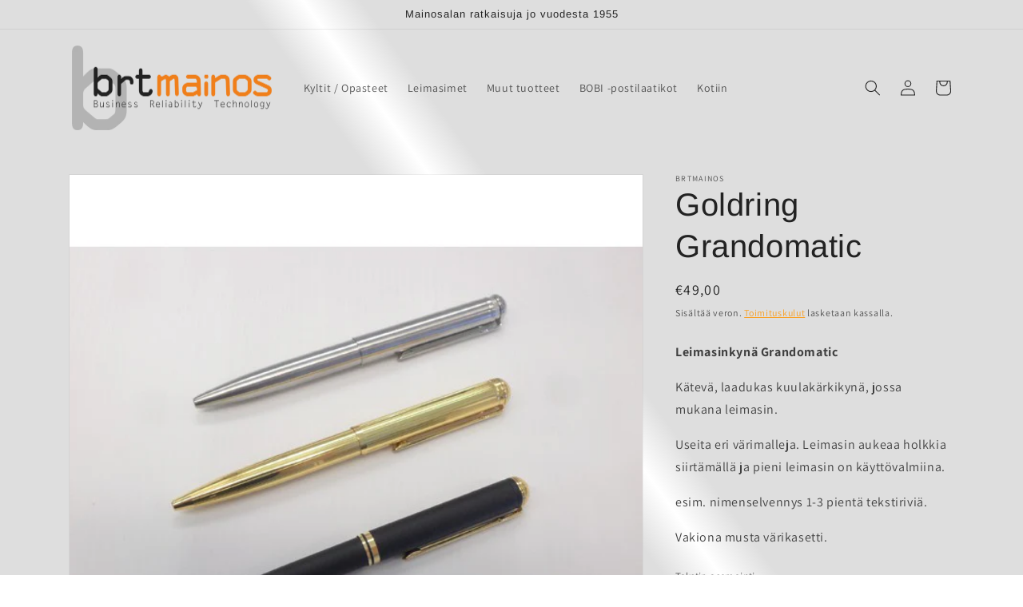

--- FILE ---
content_type: text/html; charset=utf-8
request_url: https://brtmainos.fi/products/goldring-grandomatic
body_size: 21190
content:
<!doctype html>
<html class="no-js" lang="fi">
  <head>
    <meta charset="utf-8">
    <meta http-equiv="X-UA-Compatible" content="IE=edge">
    <meta name="viewport" content="width=device-width,initial-scale=1">
    <meta name="theme-color" content="">
    <link rel="canonical" href="https://brtmainos.fi/products/goldring-grandomatic">
    <link rel="preconnect" href="https://cdn.shopify.com" crossorigin><link rel="preconnect" href="https://fonts.shopifycdn.com" crossorigin><title>
      Goldring Grandomatic
 &ndash; brtmainos</title>

    
      <meta name="description" content="Leimasinkynä Grandomatic Kätevä, laadukas kuulakärkikynä, jossa mukana leimasin. Useita eri värimalleja. Leimasin aukeaa holkkia siirtämällä ja pieni leimasin on käyttövalmiina. esim. nimenselvennys 1-3 pientä tekstiriviä. Vakiona musta värikasetti.">
    

    

<meta property="og:site_name" content="brtmainos">
<meta property="og:url" content="https://brtmainos.fi/products/goldring-grandomatic">
<meta property="og:title" content="Goldring Grandomatic">
<meta property="og:type" content="product">
<meta property="og:description" content="Leimasinkynä Grandomatic Kätevä, laadukas kuulakärkikynä, jossa mukana leimasin. Useita eri värimalleja. Leimasin aukeaa holkkia siirtämällä ja pieni leimasin on käyttövalmiina. esim. nimenselvennys 1-3 pientä tekstiriviä. Vakiona musta värikasetti."><meta property="og:image" content="http://brtmainos.fi/cdn/shop/products/goldring-grandomatic_bf9cbeb8-4445-4bc7-8bb4-2f1f9c158848.jpg?v=1673961700">
  <meta property="og:image:secure_url" content="https://brtmainos.fi/cdn/shop/products/goldring-grandomatic_bf9cbeb8-4445-4bc7-8bb4-2f1f9c158848.jpg?v=1673961700">
  <meta property="og:image:width" content="600">
  <meta property="og:image:height" content="600"><meta property="og:price:amount" content="49,00">
  <meta property="og:price:currency" content="EUR"><meta name="twitter:card" content="summary_large_image">
<meta name="twitter:title" content="Goldring Grandomatic">
<meta name="twitter:description" content="Leimasinkynä Grandomatic Kätevä, laadukas kuulakärkikynä, jossa mukana leimasin. Useita eri värimalleja. Leimasin aukeaa holkkia siirtämällä ja pieni leimasin on käyttövalmiina. esim. nimenselvennys 1-3 pientä tekstiriviä. Vakiona musta värikasetti.">


    <script src="//brtmainos.fi/cdn/shop/t/11/assets/global.js?v=149496944046504657681675771694" defer="defer"></script>
    <script>window.performance && window.performance.mark && window.performance.mark('shopify.content_for_header.start');</script><meta id="shopify-digital-wallet" name="shopify-digital-wallet" content="/66557903067/digital_wallets/dialog">
<link rel="alternate" type="application/json+oembed" href="https://brtmainos.fi/products/goldring-grandomatic.oembed">
<script async="async" src="/checkouts/internal/preloads.js?locale=fi-FI"></script>
<script id="shopify-features" type="application/json">{"accessToken":"3f373f5a302047a2c514c7827dfaea39","betas":["rich-media-storefront-analytics"],"domain":"brtmainos.fi","predictiveSearch":true,"shopId":66557903067,"locale":"fi"}</script>
<script>var Shopify = Shopify || {};
Shopify.shop = "brtmainos.myshopify.com";
Shopify.locale = "fi";
Shopify.currency = {"active":"EUR","rate":"1.0"};
Shopify.country = "FI";
Shopify.theme = {"name":"Kopio: Kopio: Dawn","id":136489599195,"schema_name":"Dawn","schema_version":"7.0.0","theme_store_id":887,"role":"main"};
Shopify.theme.handle = "null";
Shopify.theme.style = {"id":null,"handle":null};
Shopify.cdnHost = "brtmainos.fi/cdn";
Shopify.routes = Shopify.routes || {};
Shopify.routes.root = "/";</script>
<script type="module">!function(o){(o.Shopify=o.Shopify||{}).modules=!0}(window);</script>
<script>!function(o){function n(){var o=[];function n(){o.push(Array.prototype.slice.apply(arguments))}return n.q=o,n}var t=o.Shopify=o.Shopify||{};t.loadFeatures=n(),t.autoloadFeatures=n()}(window);</script>
<script id="shop-js-analytics" type="application/json">{"pageType":"product"}</script>
<script defer="defer" async type="module" src="//brtmainos.fi/cdn/shopifycloud/shop-js/modules/v2/client.init-shop-cart-sync_B_tZ_GI0.fi.esm.js"></script>
<script defer="defer" async type="module" src="//brtmainos.fi/cdn/shopifycloud/shop-js/modules/v2/chunk.common_C1rTb_BF.esm.js"></script>
<script type="module">
  await import("//brtmainos.fi/cdn/shopifycloud/shop-js/modules/v2/client.init-shop-cart-sync_B_tZ_GI0.fi.esm.js");
await import("//brtmainos.fi/cdn/shopifycloud/shop-js/modules/v2/chunk.common_C1rTb_BF.esm.js");

  window.Shopify.SignInWithShop?.initShopCartSync?.({"fedCMEnabled":true,"windoidEnabled":true});

</script>
<script id="__st">var __st={"a":66557903067,"offset":7200,"reqid":"9fe16e6f-c634-45da-8d61-e9d320f254cd-1768679820","pageurl":"brtmainos.fi\/products\/goldring-grandomatic","u":"03804aa6807d","p":"product","rtyp":"product","rid":7937185153243};</script>
<script>window.ShopifyPaypalV4VisibilityTracking = true;</script>
<script id="captcha-bootstrap">!function(){'use strict';const t='contact',e='account',n='new_comment',o=[[t,t],['blogs',n],['comments',n],[t,'customer']],c=[[e,'customer_login'],[e,'guest_login'],[e,'recover_customer_password'],[e,'create_customer']],r=t=>t.map((([t,e])=>`form[action*='/${t}']:not([data-nocaptcha='true']) input[name='form_type'][value='${e}']`)).join(','),a=t=>()=>t?[...document.querySelectorAll(t)].map((t=>t.form)):[];function s(){const t=[...o],e=r(t);return a(e)}const i='password',u='form_key',d=['recaptcha-v3-token','g-recaptcha-response','h-captcha-response',i],f=()=>{try{return window.sessionStorage}catch{return}},m='__shopify_v',_=t=>t.elements[u];function p(t,e,n=!1){try{const o=window.sessionStorage,c=JSON.parse(o.getItem(e)),{data:r}=function(t){const{data:e,action:n}=t;return t[m]||n?{data:e,action:n}:{data:t,action:n}}(c);for(const[e,n]of Object.entries(r))t.elements[e]&&(t.elements[e].value=n);n&&o.removeItem(e)}catch(o){console.error('form repopulation failed',{error:o})}}const l='form_type',E='cptcha';function T(t){t.dataset[E]=!0}const w=window,h=w.document,L='Shopify',v='ce_forms',y='captcha';let A=!1;((t,e)=>{const n=(g='f06e6c50-85a8-45c8-87d0-21a2b65856fe',I='https://cdn.shopify.com/shopifycloud/storefront-forms-hcaptcha/ce_storefront_forms_captcha_hcaptcha.v1.5.2.iife.js',D={infoText:'hCaptchan suojaama',privacyText:'Tietosuoja',termsText:'Ehdot'},(t,e,n)=>{const o=w[L][v],c=o.bindForm;if(c)return c(t,g,e,D).then(n);var r;o.q.push([[t,g,e,D],n]),r=I,A||(h.body.append(Object.assign(h.createElement('script'),{id:'captcha-provider',async:!0,src:r})),A=!0)});var g,I,D;w[L]=w[L]||{},w[L][v]=w[L][v]||{},w[L][v].q=[],w[L][y]=w[L][y]||{},w[L][y].protect=function(t,e){n(t,void 0,e),T(t)},Object.freeze(w[L][y]),function(t,e,n,w,h,L){const[v,y,A,g]=function(t,e,n){const i=e?o:[],u=t?c:[],d=[...i,...u],f=r(d),m=r(i),_=r(d.filter((([t,e])=>n.includes(e))));return[a(f),a(m),a(_),s()]}(w,h,L),I=t=>{const e=t.target;return e instanceof HTMLFormElement?e:e&&e.form},D=t=>v().includes(t);t.addEventListener('submit',(t=>{const e=I(t);if(!e)return;const n=D(e)&&!e.dataset.hcaptchaBound&&!e.dataset.recaptchaBound,o=_(e),c=g().includes(e)&&(!o||!o.value);(n||c)&&t.preventDefault(),c&&!n&&(function(t){try{if(!f())return;!function(t){const e=f();if(!e)return;const n=_(t);if(!n)return;const o=n.value;o&&e.removeItem(o)}(t);const e=Array.from(Array(32),(()=>Math.random().toString(36)[2])).join('');!function(t,e){_(t)||t.append(Object.assign(document.createElement('input'),{type:'hidden',name:u})),t.elements[u].value=e}(t,e),function(t,e){const n=f();if(!n)return;const o=[...t.querySelectorAll(`input[type='${i}']`)].map((({name:t})=>t)),c=[...d,...o],r={};for(const[a,s]of new FormData(t).entries())c.includes(a)||(r[a]=s);n.setItem(e,JSON.stringify({[m]:1,action:t.action,data:r}))}(t,e)}catch(e){console.error('failed to persist form',e)}}(e),e.submit())}));const S=(t,e)=>{t&&!t.dataset[E]&&(n(t,e.some((e=>e===t))),T(t))};for(const o of['focusin','change'])t.addEventListener(o,(t=>{const e=I(t);D(e)&&S(e,y())}));const B=e.get('form_key'),M=e.get(l),P=B&&M;t.addEventListener('DOMContentLoaded',(()=>{const t=y();if(P)for(const e of t)e.elements[l].value===M&&p(e,B);[...new Set([...A(),...v().filter((t=>'true'===t.dataset.shopifyCaptcha))])].forEach((e=>S(e,t)))}))}(h,new URLSearchParams(w.location.search),n,t,e,['guest_login'])})(!0,!0)}();</script>
<script integrity="sha256-4kQ18oKyAcykRKYeNunJcIwy7WH5gtpwJnB7kiuLZ1E=" data-source-attribution="shopify.loadfeatures" defer="defer" src="//brtmainos.fi/cdn/shopifycloud/storefront/assets/storefront/load_feature-a0a9edcb.js" crossorigin="anonymous"></script>
<script data-source-attribution="shopify.dynamic_checkout.dynamic.init">var Shopify=Shopify||{};Shopify.PaymentButton=Shopify.PaymentButton||{isStorefrontPortableWallets:!0,init:function(){window.Shopify.PaymentButton.init=function(){};var t=document.createElement("script");t.src="https://brtmainos.fi/cdn/shopifycloud/portable-wallets/latest/portable-wallets.fi.js",t.type="module",document.head.appendChild(t)}};
</script>
<script data-source-attribution="shopify.dynamic_checkout.buyer_consent">
  function portableWalletsHideBuyerConsent(e){var t=document.getElementById("shopify-buyer-consent"),n=document.getElementById("shopify-subscription-policy-button");t&&n&&(t.classList.add("hidden"),t.setAttribute("aria-hidden","true"),n.removeEventListener("click",e))}function portableWalletsShowBuyerConsent(e){var t=document.getElementById("shopify-buyer-consent"),n=document.getElementById("shopify-subscription-policy-button");t&&n&&(t.classList.remove("hidden"),t.removeAttribute("aria-hidden"),n.addEventListener("click",e))}window.Shopify?.PaymentButton&&(window.Shopify.PaymentButton.hideBuyerConsent=portableWalletsHideBuyerConsent,window.Shopify.PaymentButton.showBuyerConsent=portableWalletsShowBuyerConsent);
</script>
<script data-source-attribution="shopify.dynamic_checkout.cart.bootstrap">document.addEventListener("DOMContentLoaded",(function(){function t(){return document.querySelector("shopify-accelerated-checkout-cart, shopify-accelerated-checkout")}if(t())Shopify.PaymentButton.init();else{new MutationObserver((function(e,n){t()&&(Shopify.PaymentButton.init(),n.disconnect())})).observe(document.body,{childList:!0,subtree:!0})}}));
</script>
<script id='scb4127' type='text/javascript' async='' src='https://brtmainos.fi/cdn/shopifycloud/privacy-banner/storefront-banner.js'></script><script id="sections-script" data-sections="header,footer" defer="defer" src="//brtmainos.fi/cdn/shop/t/11/compiled_assets/scripts.js?v=411"></script>
<script>window.performance && window.performance.mark && window.performance.mark('shopify.content_for_header.end');</script>


    <style data-shopify>
      @font-face {
  font-family: Assistant;
  font-weight: 400;
  font-style: normal;
  font-display: swap;
  src: url("//brtmainos.fi/cdn/fonts/assistant/assistant_n4.9120912a469cad1cc292572851508ca49d12e768.woff2") format("woff2"),
       url("//brtmainos.fi/cdn/fonts/assistant/assistant_n4.6e9875ce64e0fefcd3f4446b7ec9036b3ddd2985.woff") format("woff");
}

      @font-face {
  font-family: Assistant;
  font-weight: 700;
  font-style: normal;
  font-display: swap;
  src: url("//brtmainos.fi/cdn/fonts/assistant/assistant_n7.bf44452348ec8b8efa3aa3068825305886b1c83c.woff2") format("woff2"),
       url("//brtmainos.fi/cdn/fonts/assistant/assistant_n7.0c887fee83f6b3bda822f1150b912c72da0f7b64.woff") format("woff");
}

      
      
      @font-face {
  font-family: Arimo;
  font-weight: 400;
  font-style: normal;
  font-display: swap;
  src: url("//brtmainos.fi/cdn/fonts/arimo/arimo_n4.a7efb558ca22d2002248bbe6f302a98edee38e35.woff2") format("woff2"),
       url("//brtmainos.fi/cdn/fonts/arimo/arimo_n4.0da809f7d1d5ede2a73be7094ac00741efdb6387.woff") format("woff");
}


      :root {
        --font-body-family: Assistant, sans-serif;
        --font-body-style: normal;
        --font-body-weight: 400;
        --font-body-weight-bold: 700;

        --font-heading-family: Arimo, sans-serif;
        --font-heading-style: normal;
        --font-heading-weight: 400;

        --font-body-scale: 1.0;
        --font-heading-scale: 1.0;

        --color-base-text: 34, 34, 34;
        --color-shadow: 34, 34, 34;
        --color-base-background-1: 222, 222, 222;
        --color-base-background-2: 222, 222, 222;
        --color-base-solid-button-labels: 34, 34, 34;
        --color-base-outline-button-labels: 255, 148, 0;
        --color-base-accent-1: 255, 148, 0;
        --color-base-accent-2: 255, 148, 0;
        --payment-terms-background-color: #dedede;

        --gradient-base-background-1: linear-gradient(54deg, rgba(222, 222, 222, 1) 46%, rgba(255, 255, 255, 1) 50%, rgba(222, 222, 222, 1) 54%);
        --gradient-base-background-2: #dedede;
        --gradient-base-accent-1: linear-gradient(127deg, rgba(222, 222, 222, 1) 11%, rgba(255, 255, 255, 1) 81%);
        --gradient-base-accent-2: #ff9400;

        --media-padding: px;
        --media-border-opacity: 0.05;
        --media-border-width: 1px;
        --media-radius: 0px;
        --media-shadow-opacity: 0.0;
        --media-shadow-horizontal-offset: 0px;
        --media-shadow-vertical-offset: 4px;
        --media-shadow-blur-radius: 5px;
        --media-shadow-visible: 0;

        --page-width: 120rem;
        --page-width-margin: 0rem;

        --product-card-image-padding: 0.0rem;
        --product-card-corner-radius: 0.0rem;
        --product-card-text-alignment: left;
        --product-card-border-width: 0.0rem;
        --product-card-border-opacity: 0.1;
        --product-card-shadow-opacity: 0.0;
        --product-card-shadow-visible: 0;
        --product-card-shadow-horizontal-offset: 0.0rem;
        --product-card-shadow-vertical-offset: 0.4rem;
        --product-card-shadow-blur-radius: 0.5rem;

        --collection-card-image-padding: 0.0rem;
        --collection-card-corner-radius: 0.0rem;
        --collection-card-text-alignment: left;
        --collection-card-border-width: 0.0rem;
        --collection-card-border-opacity: 0.1;
        --collection-card-shadow-opacity: 0.0;
        --collection-card-shadow-visible: 0;
        --collection-card-shadow-horizontal-offset: 0.0rem;
        --collection-card-shadow-vertical-offset: 0.4rem;
        --collection-card-shadow-blur-radius: 0.5rem;

        --blog-card-image-padding: 0.0rem;
        --blog-card-corner-radius: 0.0rem;
        --blog-card-text-alignment: left;
        --blog-card-border-width: 0.0rem;
        --blog-card-border-opacity: 0.1;
        --blog-card-shadow-opacity: 0.0;
        --blog-card-shadow-visible: 0;
        --blog-card-shadow-horizontal-offset: 0.0rem;
        --blog-card-shadow-vertical-offset: 0.4rem;
        --blog-card-shadow-blur-radius: 0.5rem;

        --badge-corner-radius: 4.0rem;

        --popup-border-width: 1px;
        --popup-border-opacity: 0.1;
        --popup-corner-radius: 0px;
        --popup-shadow-opacity: 0.0;
        --popup-shadow-horizontal-offset: 0px;
        --popup-shadow-vertical-offset: 4px;
        --popup-shadow-blur-radius: 10px;

        --drawer-border-width: 1px;
        --drawer-border-opacity: 0.1;
        --drawer-shadow-opacity: 0.0;
        --drawer-shadow-horizontal-offset: 0px;
        --drawer-shadow-vertical-offset: 4px;
        --drawer-shadow-blur-radius: 5px;

        --spacing-sections-desktop: 0px;
        --spacing-sections-mobile: 0px;

        --grid-desktop-vertical-spacing: 8px;
        --grid-desktop-horizontal-spacing: 8px;
        --grid-mobile-vertical-spacing: 4px;
        --grid-mobile-horizontal-spacing: 4px;

        --text-boxes-border-opacity: 0.1;
        --text-boxes-border-width: 0px;
        --text-boxes-radius: 20px;
        --text-boxes-shadow-opacity: 0.0;
        --text-boxes-shadow-visible: 0;
        --text-boxes-shadow-horizontal-offset: 0px;
        --text-boxes-shadow-vertical-offset: 4px;
        --text-boxes-shadow-blur-radius: 5px;

        --buttons-radius: 40px;
        --buttons-radius-outset: 41px;
        --buttons-border-width: 1px;
        --buttons-border-opacity: 1.0;
        --buttons-shadow-opacity: 0.0;
        --buttons-shadow-visible: 0;
        --buttons-shadow-horizontal-offset: 0px;
        --buttons-shadow-vertical-offset: 4px;
        --buttons-shadow-blur-radius: 5px;
        --buttons-border-offset: 0.3px;

        --inputs-radius: 0px;
        --inputs-border-width: 1px;
        --inputs-border-opacity: 0.55;
        --inputs-shadow-opacity: 0.0;
        --inputs-shadow-horizontal-offset: 0px;
        --inputs-margin-offset: 0px;
        --inputs-shadow-vertical-offset: 4px;
        --inputs-shadow-blur-radius: 5px;
        --inputs-radius-outset: 0px;

        --variant-pills-radius: 40px;
        --variant-pills-border-width: 1px;
        --variant-pills-border-opacity: 0.55;
        --variant-pills-shadow-opacity: 0.0;
        --variant-pills-shadow-horizontal-offset: 0px;
        --variant-pills-shadow-vertical-offset: 4px;
        --variant-pills-shadow-blur-radius: 5px;
      }

      *,
      *::before,
      *::after {
        box-sizing: inherit;
      }

      html {
        box-sizing: border-box;
        font-size: calc(var(--font-body-scale) * 62.5%);
        height: 100%;
      }

      body {
        display: grid;
        grid-template-rows: auto auto 1fr auto;
        grid-template-columns: 100%;
        min-height: 100%;
        margin: 0;
        font-size: 1.5rem;
        letter-spacing: 0.06rem;
        line-height: calc(1 + 0.8 / var(--font-body-scale));
        font-family: var(--font-body-family);
        font-style: var(--font-body-style);
        font-weight: var(--font-body-weight);
      }

      @media screen and (min-width: 750px) {
        body {
          font-size: 1.6rem;
        }
      }
    </style>

    <link href="//brtmainos.fi/cdn/shop/t/11/assets/base.css?v=42335925966179500101675771694" rel="stylesheet" type="text/css" media="all" />
<link rel="preload" as="font" href="//brtmainos.fi/cdn/fonts/assistant/assistant_n4.9120912a469cad1cc292572851508ca49d12e768.woff2" type="font/woff2" crossorigin><link rel="preload" as="font" href="//brtmainos.fi/cdn/fonts/arimo/arimo_n4.a7efb558ca22d2002248bbe6f302a98edee38e35.woff2" type="font/woff2" crossorigin><link rel="stylesheet" href="//brtmainos.fi/cdn/shop/t/11/assets/component-predictive-search.css?v=83512081251802922551675771694" media="print" onload="this.media='all'"><script>document.documentElement.className = document.documentElement.className.replace('no-js', 'js');
    if (Shopify.designMode) {
      document.documentElement.classList.add('shopify-design-mode');
    }
    </script>
  <link href="https://monorail-edge.shopifysvc.com" rel="dns-prefetch">
<script>(function(){if ("sendBeacon" in navigator && "performance" in window) {try {var session_token_from_headers = performance.getEntriesByType('navigation')[0].serverTiming.find(x => x.name == '_s').description;} catch {var session_token_from_headers = undefined;}var session_cookie_matches = document.cookie.match(/_shopify_s=([^;]*)/);var session_token_from_cookie = session_cookie_matches && session_cookie_matches.length === 2 ? session_cookie_matches[1] : "";var session_token = session_token_from_headers || session_token_from_cookie || "";function handle_abandonment_event(e) {var entries = performance.getEntries().filter(function(entry) {return /monorail-edge.shopifysvc.com/.test(entry.name);});if (!window.abandonment_tracked && entries.length === 0) {window.abandonment_tracked = true;var currentMs = Date.now();var navigation_start = performance.timing.navigationStart;var payload = {shop_id: 66557903067,url: window.location.href,navigation_start,duration: currentMs - navigation_start,session_token,page_type: "product"};window.navigator.sendBeacon("https://monorail-edge.shopifysvc.com/v1/produce", JSON.stringify({schema_id: "online_store_buyer_site_abandonment/1.1",payload: payload,metadata: {event_created_at_ms: currentMs,event_sent_at_ms: currentMs}}));}}window.addEventListener('pagehide', handle_abandonment_event);}}());</script>
<script id="web-pixels-manager-setup">(function e(e,d,r,n,o){if(void 0===o&&(o={}),!Boolean(null===(a=null===(i=window.Shopify)||void 0===i?void 0:i.analytics)||void 0===a?void 0:a.replayQueue)){var i,a;window.Shopify=window.Shopify||{};var t=window.Shopify;t.analytics=t.analytics||{};var s=t.analytics;s.replayQueue=[],s.publish=function(e,d,r){return s.replayQueue.push([e,d,r]),!0};try{self.performance.mark("wpm:start")}catch(e){}var l=function(){var e={modern:/Edge?\/(1{2}[4-9]|1[2-9]\d|[2-9]\d{2}|\d{4,})\.\d+(\.\d+|)|Firefox\/(1{2}[4-9]|1[2-9]\d|[2-9]\d{2}|\d{4,})\.\d+(\.\d+|)|Chrom(ium|e)\/(9{2}|\d{3,})\.\d+(\.\d+|)|(Maci|X1{2}).+ Version\/(15\.\d+|(1[6-9]|[2-9]\d|\d{3,})\.\d+)([,.]\d+|)( \(\w+\)|)( Mobile\/\w+|) Safari\/|Chrome.+OPR\/(9{2}|\d{3,})\.\d+\.\d+|(CPU[ +]OS|iPhone[ +]OS|CPU[ +]iPhone|CPU IPhone OS|CPU iPad OS)[ +]+(15[._]\d+|(1[6-9]|[2-9]\d|\d{3,})[._]\d+)([._]\d+|)|Android:?[ /-](13[3-9]|1[4-9]\d|[2-9]\d{2}|\d{4,})(\.\d+|)(\.\d+|)|Android.+Firefox\/(13[5-9]|1[4-9]\d|[2-9]\d{2}|\d{4,})\.\d+(\.\d+|)|Android.+Chrom(ium|e)\/(13[3-9]|1[4-9]\d|[2-9]\d{2}|\d{4,})\.\d+(\.\d+|)|SamsungBrowser\/([2-9]\d|\d{3,})\.\d+/,legacy:/Edge?\/(1[6-9]|[2-9]\d|\d{3,})\.\d+(\.\d+|)|Firefox\/(5[4-9]|[6-9]\d|\d{3,})\.\d+(\.\d+|)|Chrom(ium|e)\/(5[1-9]|[6-9]\d|\d{3,})\.\d+(\.\d+|)([\d.]+$|.*Safari\/(?![\d.]+ Edge\/[\d.]+$))|(Maci|X1{2}).+ Version\/(10\.\d+|(1[1-9]|[2-9]\d|\d{3,})\.\d+)([,.]\d+|)( \(\w+\)|)( Mobile\/\w+|) Safari\/|Chrome.+OPR\/(3[89]|[4-9]\d|\d{3,})\.\d+\.\d+|(CPU[ +]OS|iPhone[ +]OS|CPU[ +]iPhone|CPU IPhone OS|CPU iPad OS)[ +]+(10[._]\d+|(1[1-9]|[2-9]\d|\d{3,})[._]\d+)([._]\d+|)|Android:?[ /-](13[3-9]|1[4-9]\d|[2-9]\d{2}|\d{4,})(\.\d+|)(\.\d+|)|Mobile Safari.+OPR\/([89]\d|\d{3,})\.\d+\.\d+|Android.+Firefox\/(13[5-9]|1[4-9]\d|[2-9]\d{2}|\d{4,})\.\d+(\.\d+|)|Android.+Chrom(ium|e)\/(13[3-9]|1[4-9]\d|[2-9]\d{2}|\d{4,})\.\d+(\.\d+|)|Android.+(UC? ?Browser|UCWEB|U3)[ /]?(15\.([5-9]|\d{2,})|(1[6-9]|[2-9]\d|\d{3,})\.\d+)\.\d+|SamsungBrowser\/(5\.\d+|([6-9]|\d{2,})\.\d+)|Android.+MQ{2}Browser\/(14(\.(9|\d{2,})|)|(1[5-9]|[2-9]\d|\d{3,})(\.\d+|))(\.\d+|)|K[Aa][Ii]OS\/(3\.\d+|([4-9]|\d{2,})\.\d+)(\.\d+|)/},d=e.modern,r=e.legacy,n=navigator.userAgent;return n.match(d)?"modern":n.match(r)?"legacy":"unknown"}(),u="modern"===l?"modern":"legacy",c=(null!=n?n:{modern:"",legacy:""})[u],f=function(e){return[e.baseUrl,"/wpm","/b",e.hashVersion,"modern"===e.buildTarget?"m":"l",".js"].join("")}({baseUrl:d,hashVersion:r,buildTarget:u}),m=function(e){var d=e.version,r=e.bundleTarget,n=e.surface,o=e.pageUrl,i=e.monorailEndpoint;return{emit:function(e){var a=e.status,t=e.errorMsg,s=(new Date).getTime(),l=JSON.stringify({metadata:{event_sent_at_ms:s},events:[{schema_id:"web_pixels_manager_load/3.1",payload:{version:d,bundle_target:r,page_url:o,status:a,surface:n,error_msg:t},metadata:{event_created_at_ms:s}}]});if(!i)return console&&console.warn&&console.warn("[Web Pixels Manager] No Monorail endpoint provided, skipping logging."),!1;try{return self.navigator.sendBeacon.bind(self.navigator)(i,l)}catch(e){}var u=new XMLHttpRequest;try{return u.open("POST",i,!0),u.setRequestHeader("Content-Type","text/plain"),u.send(l),!0}catch(e){return console&&console.warn&&console.warn("[Web Pixels Manager] Got an unhandled error while logging to Monorail."),!1}}}}({version:r,bundleTarget:l,surface:e.surface,pageUrl:self.location.href,monorailEndpoint:e.monorailEndpoint});try{o.browserTarget=l,function(e){var d=e.src,r=e.async,n=void 0===r||r,o=e.onload,i=e.onerror,a=e.sri,t=e.scriptDataAttributes,s=void 0===t?{}:t,l=document.createElement("script"),u=document.querySelector("head"),c=document.querySelector("body");if(l.async=n,l.src=d,a&&(l.integrity=a,l.crossOrigin="anonymous"),s)for(var f in s)if(Object.prototype.hasOwnProperty.call(s,f))try{l.dataset[f]=s[f]}catch(e){}if(o&&l.addEventListener("load",o),i&&l.addEventListener("error",i),u)u.appendChild(l);else{if(!c)throw new Error("Did not find a head or body element to append the script");c.appendChild(l)}}({src:f,async:!0,onload:function(){if(!function(){var e,d;return Boolean(null===(d=null===(e=window.Shopify)||void 0===e?void 0:e.analytics)||void 0===d?void 0:d.initialized)}()){var d=window.webPixelsManager.init(e)||void 0;if(d){var r=window.Shopify.analytics;r.replayQueue.forEach((function(e){var r=e[0],n=e[1],o=e[2];d.publishCustomEvent(r,n,o)})),r.replayQueue=[],r.publish=d.publishCustomEvent,r.visitor=d.visitor,r.initialized=!0}}},onerror:function(){return m.emit({status:"failed",errorMsg:"".concat(f," has failed to load")})},sri:function(e){var d=/^sha384-[A-Za-z0-9+/=]+$/;return"string"==typeof e&&d.test(e)}(c)?c:"",scriptDataAttributes:o}),m.emit({status:"loading"})}catch(e){m.emit({status:"failed",errorMsg:(null==e?void 0:e.message)||"Unknown error"})}}})({shopId: 66557903067,storefrontBaseUrl: "https://brtmainos.fi",extensionsBaseUrl: "https://extensions.shopifycdn.com/cdn/shopifycloud/web-pixels-manager",monorailEndpoint: "https://monorail-edge.shopifysvc.com/unstable/produce_batch",surface: "storefront-renderer",enabledBetaFlags: ["2dca8a86"],webPixelsConfigList: [{"id":"shopify-app-pixel","configuration":"{}","eventPayloadVersion":"v1","runtimeContext":"STRICT","scriptVersion":"0450","apiClientId":"shopify-pixel","type":"APP","privacyPurposes":["ANALYTICS","MARKETING"]},{"id":"shopify-custom-pixel","eventPayloadVersion":"v1","runtimeContext":"LAX","scriptVersion":"0450","apiClientId":"shopify-pixel","type":"CUSTOM","privacyPurposes":["ANALYTICS","MARKETING"]}],isMerchantRequest: false,initData: {"shop":{"name":"brtmainos","paymentSettings":{"currencyCode":"EUR"},"myshopifyDomain":"brtmainos.myshopify.com","countryCode":"FI","storefrontUrl":"https:\/\/brtmainos.fi"},"customer":null,"cart":null,"checkout":null,"productVariants":[{"price":{"amount":49.0,"currencyCode":"EUR"},"product":{"title":"Goldring Grandomatic","vendor":"brtmainos","id":"7937185153243","untranslatedTitle":"Goldring Grandomatic","url":"\/products\/goldring-grandomatic","type":""},"id":"43877653676251","image":{"src":"\/\/brtmainos.fi\/cdn\/shop\/products\/goldring-grandomatic_bf9cbeb8-4445-4bc7-8bb4-2f1f9c158848.jpg?v=1673961700"},"sku":"","title":"Vasen \/ Matta musta","untranslatedTitle":"Vasen \/ Matta musta"},{"price":{"amount":49.0,"currencyCode":"EUR"},"product":{"title":"Goldring Grandomatic","vendor":"brtmainos","id":"7937185153243","untranslatedTitle":"Goldring Grandomatic","url":"\/products\/goldring-grandomatic","type":""},"id":"43877653709019","image":{"src":"\/\/brtmainos.fi\/cdn\/shop\/products\/goldring-grandomatic_bf9cbeb8-4445-4bc7-8bb4-2f1f9c158848.jpg?v=1673961700"},"sku":"","title":"Vasen \/ Satiini hopea","untranslatedTitle":"Vasen \/ Satiini hopea"},{"price":{"amount":49.0,"currencyCode":"EUR"},"product":{"title":"Goldring Grandomatic","vendor":"brtmainos","id":"7937185153243","untranslatedTitle":"Goldring Grandomatic","url":"\/products\/goldring-grandomatic","type":""},"id":"43877653741787","image":{"src":"\/\/brtmainos.fi\/cdn\/shop\/products\/goldring-grandomatic_bf9cbeb8-4445-4bc7-8bb4-2f1f9c158848.jpg?v=1673961700"},"sku":"","title":"Keskitetty \/ Matta musta","untranslatedTitle":"Keskitetty \/ Matta musta"},{"price":{"amount":49.0,"currencyCode":"EUR"},"product":{"title":"Goldring Grandomatic","vendor":"brtmainos","id":"7937185153243","untranslatedTitle":"Goldring Grandomatic","url":"\/products\/goldring-grandomatic","type":""},"id":"43877653774555","image":{"src":"\/\/brtmainos.fi\/cdn\/shop\/products\/goldring-grandomatic_bf9cbeb8-4445-4bc7-8bb4-2f1f9c158848.jpg?v=1673961700"},"sku":"","title":"Keskitetty \/ Satiini hopea","untranslatedTitle":"Keskitetty \/ Satiini hopea"},{"price":{"amount":49.0,"currencyCode":"EUR"},"product":{"title":"Goldring Grandomatic","vendor":"brtmainos","id":"7937185153243","untranslatedTitle":"Goldring Grandomatic","url":"\/products\/goldring-grandomatic","type":""},"id":"43877653807323","image":{"src":"\/\/brtmainos.fi\/cdn\/shop\/products\/goldring-grandomatic_bf9cbeb8-4445-4bc7-8bb4-2f1f9c158848.jpg?v=1673961700"},"sku":"","title":"Oikea \/ Matta musta","untranslatedTitle":"Oikea \/ Matta musta"},{"price":{"amount":49.0,"currencyCode":"EUR"},"product":{"title":"Goldring Grandomatic","vendor":"brtmainos","id":"7937185153243","untranslatedTitle":"Goldring Grandomatic","url":"\/products\/goldring-grandomatic","type":""},"id":"43877653840091","image":{"src":"\/\/brtmainos.fi\/cdn\/shop\/products\/goldring-grandomatic_bf9cbeb8-4445-4bc7-8bb4-2f1f9c158848.jpg?v=1673961700"},"sku":"","title":"Oikea \/ Satiini hopea","untranslatedTitle":"Oikea \/ Satiini hopea"},{"price":{"amount":49.0,"currencyCode":"EUR"},"product":{"title":"Goldring Grandomatic","vendor":"brtmainos","id":"7937185153243","untranslatedTitle":"Goldring Grandomatic","url":"\/products\/goldring-grandomatic","type":""},"id":"43877653872859","image":{"src":"\/\/brtmainos.fi\/cdn\/shop\/products\/goldring-grandomatic_bf9cbeb8-4445-4bc7-8bb4-2f1f9c158848.jpg?v=1673961700"},"sku":"","title":"Vapaa \/ Matta musta","untranslatedTitle":"Vapaa \/ Matta musta"},{"price":{"amount":49.0,"currencyCode":"EUR"},"product":{"title":"Goldring Grandomatic","vendor":"brtmainos","id":"7937185153243","untranslatedTitle":"Goldring Grandomatic","url":"\/products\/goldring-grandomatic","type":""},"id":"43877653905627","image":{"src":"\/\/brtmainos.fi\/cdn\/shop\/products\/goldring-grandomatic_bf9cbeb8-4445-4bc7-8bb4-2f1f9c158848.jpg?v=1673961700"},"sku":"","title":"Vapaa \/ Satiini hopea","untranslatedTitle":"Vapaa \/ Satiini hopea"}],"purchasingCompany":null},},"https://brtmainos.fi/cdn","fcfee988w5aeb613cpc8e4bc33m6693e112",{"modern":"","legacy":""},{"shopId":"66557903067","storefrontBaseUrl":"https:\/\/brtmainos.fi","extensionBaseUrl":"https:\/\/extensions.shopifycdn.com\/cdn\/shopifycloud\/web-pixels-manager","surface":"storefront-renderer","enabledBetaFlags":"[\"2dca8a86\"]","isMerchantRequest":"false","hashVersion":"fcfee988w5aeb613cpc8e4bc33m6693e112","publish":"custom","events":"[[\"page_viewed\",{}],[\"product_viewed\",{\"productVariant\":{\"price\":{\"amount\":49.0,\"currencyCode\":\"EUR\"},\"product\":{\"title\":\"Goldring Grandomatic\",\"vendor\":\"brtmainos\",\"id\":\"7937185153243\",\"untranslatedTitle\":\"Goldring Grandomatic\",\"url\":\"\/products\/goldring-grandomatic\",\"type\":\"\"},\"id\":\"43877653676251\",\"image\":{\"src\":\"\/\/brtmainos.fi\/cdn\/shop\/products\/goldring-grandomatic_bf9cbeb8-4445-4bc7-8bb4-2f1f9c158848.jpg?v=1673961700\"},\"sku\":\"\",\"title\":\"Vasen \/ Matta musta\",\"untranslatedTitle\":\"Vasen \/ Matta musta\"}}]]"});</script><script>
  window.ShopifyAnalytics = window.ShopifyAnalytics || {};
  window.ShopifyAnalytics.meta = window.ShopifyAnalytics.meta || {};
  window.ShopifyAnalytics.meta.currency = 'EUR';
  var meta = {"product":{"id":7937185153243,"gid":"gid:\/\/shopify\/Product\/7937185153243","vendor":"brtmainos","type":"","handle":"goldring-grandomatic","variants":[{"id":43877653676251,"price":4900,"name":"Goldring Grandomatic - Vasen \/ Matta musta","public_title":"Vasen \/ Matta musta","sku":""},{"id":43877653709019,"price":4900,"name":"Goldring Grandomatic - Vasen \/ Satiini hopea","public_title":"Vasen \/ Satiini hopea","sku":""},{"id":43877653741787,"price":4900,"name":"Goldring Grandomatic - Keskitetty \/ Matta musta","public_title":"Keskitetty \/ Matta musta","sku":""},{"id":43877653774555,"price":4900,"name":"Goldring Grandomatic - Keskitetty \/ Satiini hopea","public_title":"Keskitetty \/ Satiini hopea","sku":""},{"id":43877653807323,"price":4900,"name":"Goldring Grandomatic - Oikea \/ Matta musta","public_title":"Oikea \/ Matta musta","sku":""},{"id":43877653840091,"price":4900,"name":"Goldring Grandomatic - Oikea \/ Satiini hopea","public_title":"Oikea \/ Satiini hopea","sku":""},{"id":43877653872859,"price":4900,"name":"Goldring Grandomatic - Vapaa \/ Matta musta","public_title":"Vapaa \/ Matta musta","sku":""},{"id":43877653905627,"price":4900,"name":"Goldring Grandomatic - Vapaa \/ Satiini hopea","public_title":"Vapaa \/ Satiini hopea","sku":""}],"remote":false},"page":{"pageType":"product","resourceType":"product","resourceId":7937185153243,"requestId":"9fe16e6f-c634-45da-8d61-e9d320f254cd-1768679820"}};
  for (var attr in meta) {
    window.ShopifyAnalytics.meta[attr] = meta[attr];
  }
</script>
<script class="analytics">
  (function () {
    var customDocumentWrite = function(content) {
      var jquery = null;

      if (window.jQuery) {
        jquery = window.jQuery;
      } else if (window.Checkout && window.Checkout.$) {
        jquery = window.Checkout.$;
      }

      if (jquery) {
        jquery('body').append(content);
      }
    };

    var hasLoggedConversion = function(token) {
      if (token) {
        return document.cookie.indexOf('loggedConversion=' + token) !== -1;
      }
      return false;
    }

    var setCookieIfConversion = function(token) {
      if (token) {
        var twoMonthsFromNow = new Date(Date.now());
        twoMonthsFromNow.setMonth(twoMonthsFromNow.getMonth() + 2);

        document.cookie = 'loggedConversion=' + token + '; expires=' + twoMonthsFromNow;
      }
    }

    var trekkie = window.ShopifyAnalytics.lib = window.trekkie = window.trekkie || [];
    if (trekkie.integrations) {
      return;
    }
    trekkie.methods = [
      'identify',
      'page',
      'ready',
      'track',
      'trackForm',
      'trackLink'
    ];
    trekkie.factory = function(method) {
      return function() {
        var args = Array.prototype.slice.call(arguments);
        args.unshift(method);
        trekkie.push(args);
        return trekkie;
      };
    };
    for (var i = 0; i < trekkie.methods.length; i++) {
      var key = trekkie.methods[i];
      trekkie[key] = trekkie.factory(key);
    }
    trekkie.load = function(config) {
      trekkie.config = config || {};
      trekkie.config.initialDocumentCookie = document.cookie;
      var first = document.getElementsByTagName('script')[0];
      var script = document.createElement('script');
      script.type = 'text/javascript';
      script.onerror = function(e) {
        var scriptFallback = document.createElement('script');
        scriptFallback.type = 'text/javascript';
        scriptFallback.onerror = function(error) {
                var Monorail = {
      produce: function produce(monorailDomain, schemaId, payload) {
        var currentMs = new Date().getTime();
        var event = {
          schema_id: schemaId,
          payload: payload,
          metadata: {
            event_created_at_ms: currentMs,
            event_sent_at_ms: currentMs
          }
        };
        return Monorail.sendRequest("https://" + monorailDomain + "/v1/produce", JSON.stringify(event));
      },
      sendRequest: function sendRequest(endpointUrl, payload) {
        // Try the sendBeacon API
        if (window && window.navigator && typeof window.navigator.sendBeacon === 'function' && typeof window.Blob === 'function' && !Monorail.isIos12()) {
          var blobData = new window.Blob([payload], {
            type: 'text/plain'
          });

          if (window.navigator.sendBeacon(endpointUrl, blobData)) {
            return true;
          } // sendBeacon was not successful

        } // XHR beacon

        var xhr = new XMLHttpRequest();

        try {
          xhr.open('POST', endpointUrl);
          xhr.setRequestHeader('Content-Type', 'text/plain');
          xhr.send(payload);
        } catch (e) {
          console.log(e);
        }

        return false;
      },
      isIos12: function isIos12() {
        return window.navigator.userAgent.lastIndexOf('iPhone; CPU iPhone OS 12_') !== -1 || window.navigator.userAgent.lastIndexOf('iPad; CPU OS 12_') !== -1;
      }
    };
    Monorail.produce('monorail-edge.shopifysvc.com',
      'trekkie_storefront_load_errors/1.1',
      {shop_id: 66557903067,
      theme_id: 136489599195,
      app_name: "storefront",
      context_url: window.location.href,
      source_url: "//brtmainos.fi/cdn/s/trekkie.storefront.cd680fe47e6c39ca5d5df5f0a32d569bc48c0f27.min.js"});

        };
        scriptFallback.async = true;
        scriptFallback.src = '//brtmainos.fi/cdn/s/trekkie.storefront.cd680fe47e6c39ca5d5df5f0a32d569bc48c0f27.min.js';
        first.parentNode.insertBefore(scriptFallback, first);
      };
      script.async = true;
      script.src = '//brtmainos.fi/cdn/s/trekkie.storefront.cd680fe47e6c39ca5d5df5f0a32d569bc48c0f27.min.js';
      first.parentNode.insertBefore(script, first);
    };
    trekkie.load(
      {"Trekkie":{"appName":"storefront","development":false,"defaultAttributes":{"shopId":66557903067,"isMerchantRequest":null,"themeId":136489599195,"themeCityHash":"4894159887561196685","contentLanguage":"fi","currency":"EUR","eventMetadataId":"2d4bb88c-af7a-4c20-b896-d99b2ac70879"},"isServerSideCookieWritingEnabled":true,"monorailRegion":"shop_domain","enabledBetaFlags":["65f19447"]},"Session Attribution":{},"S2S":{"facebookCapiEnabled":false,"source":"trekkie-storefront-renderer","apiClientId":580111}}
    );

    var loaded = false;
    trekkie.ready(function() {
      if (loaded) return;
      loaded = true;

      window.ShopifyAnalytics.lib = window.trekkie;

      var originalDocumentWrite = document.write;
      document.write = customDocumentWrite;
      try { window.ShopifyAnalytics.merchantGoogleAnalytics.call(this); } catch(error) {};
      document.write = originalDocumentWrite;

      window.ShopifyAnalytics.lib.page(null,{"pageType":"product","resourceType":"product","resourceId":7937185153243,"requestId":"9fe16e6f-c634-45da-8d61-e9d320f254cd-1768679820","shopifyEmitted":true});

      var match = window.location.pathname.match(/checkouts\/(.+)\/(thank_you|post_purchase)/)
      var token = match? match[1]: undefined;
      if (!hasLoggedConversion(token)) {
        setCookieIfConversion(token);
        window.ShopifyAnalytics.lib.track("Viewed Product",{"currency":"EUR","variantId":43877653676251,"productId":7937185153243,"productGid":"gid:\/\/shopify\/Product\/7937185153243","name":"Goldring Grandomatic - Vasen \/ Matta musta","price":"49.00","sku":"","brand":"brtmainos","variant":"Vasen \/ Matta musta","category":"","nonInteraction":true,"remote":false},undefined,undefined,{"shopifyEmitted":true});
      window.ShopifyAnalytics.lib.track("monorail:\/\/trekkie_storefront_viewed_product\/1.1",{"currency":"EUR","variantId":43877653676251,"productId":7937185153243,"productGid":"gid:\/\/shopify\/Product\/7937185153243","name":"Goldring Grandomatic - Vasen \/ Matta musta","price":"49.00","sku":"","brand":"brtmainos","variant":"Vasen \/ Matta musta","category":"","nonInteraction":true,"remote":false,"referer":"https:\/\/brtmainos.fi\/products\/goldring-grandomatic"});
      }
    });


        var eventsListenerScript = document.createElement('script');
        eventsListenerScript.async = true;
        eventsListenerScript.src = "//brtmainos.fi/cdn/shopifycloud/storefront/assets/shop_events_listener-3da45d37.js";
        document.getElementsByTagName('head')[0].appendChild(eventsListenerScript);

})();</script>
<script
  defer
  src="https://brtmainos.fi/cdn/shopifycloud/perf-kit/shopify-perf-kit-3.0.4.min.js"
  data-application="storefront-renderer"
  data-shop-id="66557903067"
  data-render-region="gcp-us-east1"
  data-page-type="product"
  data-theme-instance-id="136489599195"
  data-theme-name="Dawn"
  data-theme-version="7.0.0"
  data-monorail-region="shop_domain"
  data-resource-timing-sampling-rate="10"
  data-shs="true"
  data-shs-beacon="true"
  data-shs-export-with-fetch="true"
  data-shs-logs-sample-rate="1"
  data-shs-beacon-endpoint="https://brtmainos.fi/api/collect"
></script>
</head>

  <body class="gradient">
    <a class="skip-to-content-link button visually-hidden" href="#MainContent">
      Ohita ja siirry sisältöön
    </a><div id="shopify-section-announcement-bar" class="shopify-section"><div class="announcement-bar color-background-1 gradient" role="region" aria-label="Ilmoitus" ><div class="page-width">
                <p class="announcement-bar__message center h5">
                  Mainosalan ratkaisuja jo vuodesta 1955
</p>
              </div></div>
</div>
    <div id="shopify-section-header" class="shopify-section section-header"><link rel="stylesheet" href="//brtmainos.fi/cdn/shop/t/11/assets/component-list-menu.css?v=151968516119678728991675771694" media="print" onload="this.media='all'">
<link rel="stylesheet" href="//brtmainos.fi/cdn/shop/t/11/assets/component-search.css?v=96455689198851321781675771694" media="print" onload="this.media='all'">
<link rel="stylesheet" href="//brtmainos.fi/cdn/shop/t/11/assets/component-menu-drawer.css?v=78283240213632156611675771694" media="print" onload="this.media='all'">
<link rel="stylesheet" href="//brtmainos.fi/cdn/shop/t/11/assets/component-cart-notification.css?v=183358051719344305851675771694" media="print" onload="this.media='all'">
<link rel="stylesheet" href="//brtmainos.fi/cdn/shop/t/11/assets/component-cart-items.css?v=23917223812499722491675771694" media="print" onload="this.media='all'"><link rel="stylesheet" href="//brtmainos.fi/cdn/shop/t/11/assets/component-price.css?v=65402837579211014041675771694" media="print" onload="this.media='all'">
  <link rel="stylesheet" href="//brtmainos.fi/cdn/shop/t/11/assets/component-loading-overlay.css?v=167310470843593579841675771694" media="print" onload="this.media='all'"><noscript><link href="//brtmainos.fi/cdn/shop/t/11/assets/component-list-menu.css?v=151968516119678728991675771694" rel="stylesheet" type="text/css" media="all" /></noscript>
<noscript><link href="//brtmainos.fi/cdn/shop/t/11/assets/component-search.css?v=96455689198851321781675771694" rel="stylesheet" type="text/css" media="all" /></noscript>
<noscript><link href="//brtmainos.fi/cdn/shop/t/11/assets/component-menu-drawer.css?v=78283240213632156611675771694" rel="stylesheet" type="text/css" media="all" /></noscript>
<noscript><link href="//brtmainos.fi/cdn/shop/t/11/assets/component-cart-notification.css?v=183358051719344305851675771694" rel="stylesheet" type="text/css" media="all" /></noscript>
<noscript><link href="//brtmainos.fi/cdn/shop/t/11/assets/component-cart-items.css?v=23917223812499722491675771694" rel="stylesheet" type="text/css" media="all" /></noscript>

<style>
  header-drawer {
    justify-self: start;
    margin-left: -1.2rem;
  }

  .header__heading-logo {
    max-width: 250px;
  }

  @media screen and (min-width: 990px) {
    header-drawer {
      display: none;
    }
  }

  .menu-drawer-container {
    display: flex;
  }

  .list-menu {
    list-style: none;
    padding: 0;
    margin: 0;
  }

  .list-menu--inline {
    display: inline-flex;
    flex-wrap: wrap;
  }

  summary.list-menu__item {
    padding-right: 2.7rem;
  }

  .list-menu__item {
    display: flex;
    align-items: center;
    line-height: calc(1 + 0.3 / var(--font-body-scale));
  }

  .list-menu__item--link {
    text-decoration: none;
    padding-bottom: 1rem;
    padding-top: 1rem;
    line-height: calc(1 + 0.8 / var(--font-body-scale));
  }

  @media screen and (min-width: 750px) {
    .list-menu__item--link {
      padding-bottom: 0.5rem;
      padding-top: 0.5rem;
    }
  }
</style><style data-shopify>.header {
    padding-top: 6px;
    padding-bottom: 6px;
  }

  .section-header {
    margin-bottom: 0px;
  }

  @media screen and (min-width: 750px) {
    .section-header {
      margin-bottom: 0px;
    }
  }

  @media screen and (min-width: 990px) {
    .header {
      padding-top: 12px;
      padding-bottom: 12px;
    }
  }</style><script src="//brtmainos.fi/cdn/shop/t/11/assets/details-disclosure.js?v=153497636716254413831675771694" defer="defer"></script>
<script src="//brtmainos.fi/cdn/shop/t/11/assets/details-modal.js?v=4511761896672669691675771694" defer="defer"></script>
<script src="//brtmainos.fi/cdn/shop/t/11/assets/cart-notification.js?v=160453272920806432391675771694" defer="defer"></script><svg xmlns="http://www.w3.org/2000/svg" class="hidden">
  <symbol id="icon-search" viewbox="0 0 18 19" fill="none">
    <path fill-rule="evenodd" clip-rule="evenodd" d="M11.03 11.68A5.784 5.784 0 112.85 3.5a5.784 5.784 0 018.18 8.18zm.26 1.12a6.78 6.78 0 11.72-.7l5.4 5.4a.5.5 0 11-.71.7l-5.41-5.4z" fill="currentColor"/>
  </symbol>

  <symbol id="icon-close" class="icon icon-close" fill="none" viewBox="0 0 18 17">
    <path d="M.865 15.978a.5.5 0 00.707.707l7.433-7.431 7.579 7.282a.501.501 0 00.846-.37.5.5 0 00-.153-.351L9.712 8.546l7.417-7.416a.5.5 0 10-.707-.708L8.991 7.853 1.413.573a.5.5 0 10-.693.72l7.563 7.268-7.418 7.417z" fill="currentColor">
  </symbol>
</svg>
<div class="header-wrapper color-background-1 gradient">
  <header class="header header--middle-left header--mobile-center page-width header--has-menu"><header-drawer data-breakpoint="tablet">
        <details id="Details-menu-drawer-container" class="menu-drawer-container">
          <summary class="header__icon header__icon--menu header__icon--summary link focus-inset" aria-label="Valikko">
            <span>
              <svg xmlns="http://www.w3.org/2000/svg" aria-hidden="true" focusable="false" role="presentation" class="icon icon-hamburger" fill="none" viewBox="0 0 18 16">
  <path d="M1 .5a.5.5 0 100 1h15.71a.5.5 0 000-1H1zM.5 8a.5.5 0 01.5-.5h15.71a.5.5 0 010 1H1A.5.5 0 01.5 8zm0 7a.5.5 0 01.5-.5h15.71a.5.5 0 010 1H1a.5.5 0 01-.5-.5z" fill="currentColor">
</svg>

              <svg xmlns="http://www.w3.org/2000/svg" aria-hidden="true" focusable="false" role="presentation" class="icon icon-close" fill="none" viewBox="0 0 18 17">
  <path d="M.865 15.978a.5.5 0 00.707.707l7.433-7.431 7.579 7.282a.501.501 0 00.846-.37.5.5 0 00-.153-.351L9.712 8.546l7.417-7.416a.5.5 0 10-.707-.708L8.991 7.853 1.413.573a.5.5 0 10-.693.72l7.563 7.268-7.418 7.417z" fill="currentColor">
</svg>

            </span>
          </summary>
          <div id="menu-drawer" class="gradient menu-drawer motion-reduce" tabindex="-1">
            <div class="menu-drawer__inner-container">
              <div class="menu-drawer__navigation-container">
                <nav class="menu-drawer__navigation">
                  <ul class="menu-drawer__menu has-submenu list-menu" role="list"><li><a href="/collections/kilvet-kyltit-opasteet" class="menu-drawer__menu-item list-menu__item link link--text focus-inset">
                            Kyltit / Opasteet
                          </a></li><li><a href="/collections/leimasimet-uusi" class="menu-drawer__menu-item list-menu__item link link--text focus-inset">
                            Leimasimet
                          </a></li><li><a href="/collections/loytonurkka" class="menu-drawer__menu-item list-menu__item link link--text focus-inset">
                            Muut tuotteet
                          </a></li><li><a href="/collections/bobi-postilaatikot" class="menu-drawer__menu-item list-menu__item link link--text focus-inset">
                            BOBI -postilaatikot
                          </a></li><li><a href="/collections/kotiin-uusi" class="menu-drawer__menu-item list-menu__item link link--text focus-inset">
                            Kotiin
                          </a></li></ul>
                </nav>
                <div class="menu-drawer__utility-links"><a href="/account/login" class="menu-drawer__account link focus-inset h5">
                      <svg xmlns="http://www.w3.org/2000/svg" aria-hidden="true" focusable="false" role="presentation" class="icon icon-account" fill="none" viewBox="0 0 18 19">
  <path fill-rule="evenodd" clip-rule="evenodd" d="M6 4.5a3 3 0 116 0 3 3 0 01-6 0zm3-4a4 4 0 100 8 4 4 0 000-8zm5.58 12.15c1.12.82 1.83 2.24 1.91 4.85H1.51c.08-2.6.79-4.03 1.9-4.85C4.66 11.75 6.5 11.5 9 11.5s4.35.26 5.58 1.15zM9 10.5c-2.5 0-4.65.24-6.17 1.35C1.27 12.98.5 14.93.5 18v.5h17V18c0-3.07-.77-5.02-2.33-6.15-1.52-1.1-3.67-1.35-6.17-1.35z" fill="currentColor">
</svg>

Kirjaudu sisään</a><ul class="list list-social list-unstyled" role="list"></ul>
                </div>
              </div>
            </div>
          </div>
        </details>
      </header-drawer><a href="/" class="header__heading-link link link--text focus-inset"><img src="//brtmainos.fi/cdn/shop/files/Brt_uusi_logo.png?v=1674206275" alt="brtmainos" srcset="//brtmainos.fi/cdn/shop/files/Brt_uusi_logo.png?v=1674206275&amp;width=50 50w, //brtmainos.fi/cdn/shop/files/Brt_uusi_logo.png?v=1674206275&amp;width=100 100w, //brtmainos.fi/cdn/shop/files/Brt_uusi_logo.png?v=1674206275&amp;width=150 150w, //brtmainos.fi/cdn/shop/files/Brt_uusi_logo.png?v=1674206275&amp;width=200 200w, //brtmainos.fi/cdn/shop/files/Brt_uusi_logo.png?v=1674206275&amp;width=250 250w, //brtmainos.fi/cdn/shop/files/Brt_uusi_logo.png?v=1674206275&amp;width=300 300w, //brtmainos.fi/cdn/shop/files/Brt_uusi_logo.png?v=1674206275&amp;width=400 400w, //brtmainos.fi/cdn/shop/files/Brt_uusi_logo.png?v=1674206275&amp;width=500 500w" width="250" height="106.44788918205805" class="header__heading-logo">
</a><nav class="header__inline-menu">
          <ul class="list-menu list-menu--inline" role="list"><li><a href="/collections/kilvet-kyltit-opasteet" class="header__menu-item list-menu__item link link--text focus-inset">
                    <span>Kyltit / Opasteet</span>
                  </a></li><li><a href="/collections/leimasimet-uusi" class="header__menu-item list-menu__item link link--text focus-inset">
                    <span>Leimasimet</span>
                  </a></li><li><a href="/collections/loytonurkka" class="header__menu-item list-menu__item link link--text focus-inset">
                    <span>Muut tuotteet</span>
                  </a></li><li><a href="/collections/bobi-postilaatikot" class="header__menu-item list-menu__item link link--text focus-inset">
                    <span>BOBI -postilaatikot</span>
                  </a></li><li><a href="/collections/kotiin-uusi" class="header__menu-item list-menu__item link link--text focus-inset">
                    <span>Kotiin</span>
                  </a></li></ul>
        </nav><div class="header__icons">
      <details-modal class="header__search">
        <details>
          <summary class="header__icon header__icon--search header__icon--summary link focus-inset modal__toggle" aria-haspopup="dialog" aria-label="Hae">
            <span>
              <svg class="modal__toggle-open icon icon-search" aria-hidden="true" focusable="false" role="presentation">
                <use href="#icon-search">
              </svg>
              <svg class="modal__toggle-close icon icon-close" aria-hidden="true" focusable="false" role="presentation">
                <use href="#icon-close">
              </svg>
            </span>
          </summary>
          <div class="search-modal modal__content gradient" role="dialog" aria-modal="true" aria-label="Hae">
            <div class="modal-overlay"></div>
            <div class="search-modal__content search-modal__content-bottom" tabindex="-1"><predictive-search class="search-modal__form" data-loading-text="Ladataan..."><form action="/search" method="get" role="search" class="search search-modal__form">
                  <div class="field">
                    <input class="search__input field__input"
                      id="Search-In-Modal"
                      type="search"
                      name="q"
                      value=""
                      placeholder="Hae"role="combobox"
                        aria-expanded="false"
                        aria-owns="predictive-search-results-list"
                        aria-controls="predictive-search-results-list"
                        aria-haspopup="listbox"
                        aria-autocomplete="list"
                        autocorrect="off"
                        autocomplete="off"
                        autocapitalize="off"
                        spellcheck="false">
                    <label class="field__label" for="Search-In-Modal">Hae</label>
                    <input type="hidden" name="options[prefix]" value="last">
                    <button class="search__button field__button" aria-label="Hae">
                      <svg class="icon icon-search" aria-hidden="true" focusable="false" role="presentation">
                        <use href="#icon-search">
                      </svg>
                    </button>
                  </div><div class="predictive-search predictive-search--header" tabindex="-1" data-predictive-search>
                      <div class="predictive-search__loading-state">
                        <svg aria-hidden="true" focusable="false" role="presentation" class="spinner" viewBox="0 0 66 66" xmlns="http://www.w3.org/2000/svg">
                          <circle class="path" fill="none" stroke-width="6" cx="33" cy="33" r="30"></circle>
                        </svg>
                      </div>
                    </div>

                    <span class="predictive-search-status visually-hidden" role="status" aria-hidden="true"></span></form></predictive-search><button type="button" class="search-modal__close-button modal__close-button link link--text focus-inset" aria-label="Sulje">
                <svg class="icon icon-close" aria-hidden="true" focusable="false" role="presentation">
                  <use href="#icon-close">
                </svg>
              </button>
            </div>
          </div>
        </details>
      </details-modal><a href="/account/login" class="header__icon header__icon--account link focus-inset small-hide">
          <svg xmlns="http://www.w3.org/2000/svg" aria-hidden="true" focusable="false" role="presentation" class="icon icon-account" fill="none" viewBox="0 0 18 19">
  <path fill-rule="evenodd" clip-rule="evenodd" d="M6 4.5a3 3 0 116 0 3 3 0 01-6 0zm3-4a4 4 0 100 8 4 4 0 000-8zm5.58 12.15c1.12.82 1.83 2.24 1.91 4.85H1.51c.08-2.6.79-4.03 1.9-4.85C4.66 11.75 6.5 11.5 9 11.5s4.35.26 5.58 1.15zM9 10.5c-2.5 0-4.65.24-6.17 1.35C1.27 12.98.5 14.93.5 18v.5h17V18c0-3.07-.77-5.02-2.33-6.15-1.52-1.1-3.67-1.35-6.17-1.35z" fill="currentColor">
</svg>

          <span class="visually-hidden">Kirjaudu sisään</span>
        </a><a href="/cart" class="header__icon header__icon--cart link focus-inset" id="cart-icon-bubble"><svg class="icon icon-cart-empty" aria-hidden="true" focusable="false" role="presentation" xmlns="http://www.w3.org/2000/svg" viewBox="0 0 40 40" fill="none">
  <path d="m15.75 11.8h-3.16l-.77 11.6a5 5 0 0 0 4.99 5.34h7.38a5 5 0 0 0 4.99-5.33l-.78-11.61zm0 1h-2.22l-.71 10.67a4 4 0 0 0 3.99 4.27h7.38a4 4 0 0 0 4-4.27l-.72-10.67h-2.22v.63a4.75 4.75 0 1 1 -9.5 0zm8.5 0h-7.5v.63a3.75 3.75 0 1 0 7.5 0z" fill="currentColor" fill-rule="evenodd"/>
</svg>
<span class="visually-hidden">Ostoskori</span></a>
    </div>
  </header>
</div>

<cart-notification>
  <div class="cart-notification-wrapper page-width">
    <div id="cart-notification" class="cart-notification focus-inset color-background-1 gradient" aria-modal="true" aria-label="Tuote lisätty ostoskoriisi" role="dialog" tabindex="-1">
      <div class="cart-notification__header">
        <h2 class="cart-notification__heading caption-large text-body"><svg class="icon icon-checkmark color-foreground-text" aria-hidden="true" focusable="false" xmlns="http://www.w3.org/2000/svg" viewBox="0 0 12 9" fill="none">
  <path fill-rule="evenodd" clip-rule="evenodd" d="M11.35.643a.5.5 0 01.006.707l-6.77 6.886a.5.5 0 01-.719-.006L.638 4.845a.5.5 0 11.724-.69l2.872 3.011 6.41-6.517a.5.5 0 01.707-.006h-.001z" fill="currentColor"/>
</svg>
Tuote lisätty ostoskoriisi</h2>
        <button type="button" class="cart-notification__close modal__close-button link link--text focus-inset" aria-label="Sulje">
          <svg class="icon icon-close" aria-hidden="true" focusable="false"><use href="#icon-close"></svg>
        </button>
      </div>
      <div id="cart-notification-product" class="cart-notification-product"></div>
      <div class="cart-notification__links">
        <a href="/cart" id="cart-notification-button" class="button button--secondary button--full-width"></a>
        <form action="/cart" method="post" id="cart-notification-form">
          <button class="button button--primary button--full-width" name="checkout">Kassa</button>
        </form>
        <button type="button" class="link button-label">Jatka ostoksia</button>
      </div>
    </div>
  </div>
</cart-notification>
<style data-shopify>
  .cart-notification {
     display: none;
  }
</style>


<script type="application/ld+json">
  {
    "@context": "http://schema.org",
    "@type": "Organization",
    "name": "brtmainos",
    
      "logo": "https:\/\/brtmainos.fi\/cdn\/shop\/files\/Brt_uusi_logo.png?v=1674206275\u0026width=3032",
    
    "sameAs": [
      "",
      "",
      "",
      "",
      "",
      "",
      "",
      "",
      ""
    ],
    "url": "https:\/\/brtmainos.fi"
  }
</script>
</div>
    <main id="MainContent" class="content-for-layout focus-none" role="main" tabindex="-1">
      <section id="shopify-section-template--16688960143579__main" class="shopify-section section"><section
  id="MainProduct-template--16688960143579__main"
  class="page-width section-template--16688960143579__main-padding"
  data-section="template--16688960143579__main"
>
  <link href="//brtmainos.fi/cdn/shop/t/11/assets/section-main-product.css?v=47066373402512928901675771694" rel="stylesheet" type="text/css" media="all" />
  <link href="//brtmainos.fi/cdn/shop/t/11/assets/component-accordion.css?v=180964204318874863811675771694" rel="stylesheet" type="text/css" media="all" />
  <link href="//brtmainos.fi/cdn/shop/t/11/assets/component-price.css?v=65402837579211014041675771694" rel="stylesheet" type="text/css" media="all" />
  <link href="//brtmainos.fi/cdn/shop/t/11/assets/component-rte.css?v=69919436638515329781675771694" rel="stylesheet" type="text/css" media="all" />
  <link href="//brtmainos.fi/cdn/shop/t/11/assets/component-slider.css?v=111384418465749404671675771694" rel="stylesheet" type="text/css" media="all" />
  <link href="//brtmainos.fi/cdn/shop/t/11/assets/component-rating.css?v=24573085263941240431675771694" rel="stylesheet" type="text/css" media="all" />
  <link href="//brtmainos.fi/cdn/shop/t/11/assets/component-loading-overlay.css?v=167310470843593579841675771694" rel="stylesheet" type="text/css" media="all" />
  <link href="//brtmainos.fi/cdn/shop/t/11/assets/component-deferred-media.css?v=54092797763792720131675771694" rel="stylesheet" type="text/css" media="all" />
<style data-shopify>.section-template--16688960143579__main-padding {
      padding-top: 27px;
      padding-bottom: 9px;
    }

    @media screen and (min-width: 750px) {
      .section-template--16688960143579__main-padding {
        padding-top: 36px;
        padding-bottom: 12px;
      }
    }</style><script src="//brtmainos.fi/cdn/shop/t/11/assets/product-form.js?v=24702737604959294451675771694" defer="defer"></script><div class="product product--large product--left product--stacked product--mobile-hide grid grid--1-col grid--2-col-tablet">
    <div class="grid__item product__media-wrapper">
      <media-gallery
        id="MediaGallery-template--16688960143579__main"
        role="region"
        
          class="product__media-gallery"
        
        aria-label="Gallerian katseluohjelma"
        data-desktop-layout="stacked"
      >
        <div id="GalleryStatus-template--16688960143579__main" class="visually-hidden" role="status"></div>
        <slider-component id="GalleryViewer-template--16688960143579__main" class="slider-mobile-gutter">
          <a class="skip-to-content-link button visually-hidden quick-add-hidden" href="#ProductInfo-template--16688960143579__main">
            Siirry tuotetietoihin
          </a>
          <ul
            id="Slider-Gallery-template--16688960143579__main"
            class="product__media-list contains-media grid grid--peek list-unstyled slider slider--mobile"
            role="list"
          ><li
                  id="Slide-template--16688960143579__main-31659035132123"
                  class="product__media-item grid__item slider__slide is-active"
                  data-media-id="template--16688960143579__main-31659035132123"
                >

<noscript><div class="product__media media gradient global-media-settings" style="padding-top: 100.0%;">
      <img src="//brtmainos.fi/cdn/shop/products/goldring-grandomatic_bf9cbeb8-4445-4bc7-8bb4-2f1f9c158848.jpg?v=1673961700&amp;width=1946" alt="" srcset="//brtmainos.fi/cdn/shop/products/goldring-grandomatic_bf9cbeb8-4445-4bc7-8bb4-2f1f9c158848.jpg?v=1673961700&amp;width=246 246w, //brtmainos.fi/cdn/shop/products/goldring-grandomatic_bf9cbeb8-4445-4bc7-8bb4-2f1f9c158848.jpg?v=1673961700&amp;width=493 493w, //brtmainos.fi/cdn/shop/products/goldring-grandomatic_bf9cbeb8-4445-4bc7-8bb4-2f1f9c158848.jpg?v=1673961700&amp;width=600 600w, //brtmainos.fi/cdn/shop/products/goldring-grandomatic_bf9cbeb8-4445-4bc7-8bb4-2f1f9c158848.jpg?v=1673961700&amp;width=713 713w, //brtmainos.fi/cdn/shop/products/goldring-grandomatic_bf9cbeb8-4445-4bc7-8bb4-2f1f9c158848.jpg?v=1673961700&amp;width=823 823w, //brtmainos.fi/cdn/shop/products/goldring-grandomatic_bf9cbeb8-4445-4bc7-8bb4-2f1f9c158848.jpg?v=1673961700&amp;width=990 990w, //brtmainos.fi/cdn/shop/products/goldring-grandomatic_bf9cbeb8-4445-4bc7-8bb4-2f1f9c158848.jpg?v=1673961700&amp;width=1100 1100w, //brtmainos.fi/cdn/shop/products/goldring-grandomatic_bf9cbeb8-4445-4bc7-8bb4-2f1f9c158848.jpg?v=1673961700&amp;width=1206 1206w, //brtmainos.fi/cdn/shop/products/goldring-grandomatic_bf9cbeb8-4445-4bc7-8bb4-2f1f9c158848.jpg?v=1673961700&amp;width=1346 1346w, //brtmainos.fi/cdn/shop/products/goldring-grandomatic_bf9cbeb8-4445-4bc7-8bb4-2f1f9c158848.jpg?v=1673961700&amp;width=1426 1426w, //brtmainos.fi/cdn/shop/products/goldring-grandomatic_bf9cbeb8-4445-4bc7-8bb4-2f1f9c158848.jpg?v=1673961700&amp;width=1646 1646w, //brtmainos.fi/cdn/shop/products/goldring-grandomatic_bf9cbeb8-4445-4bc7-8bb4-2f1f9c158848.jpg?v=1673961700&amp;width=1946 1946w" width="1946" height="1946" sizes="(min-width: 1200px) 715px, (min-width: 990px) calc(65.0vw - 10rem), (min-width: 750px) calc((100vw - 11.5rem) / 2), calc(100vw / 1 - 4rem)">
    </div></noscript>

<modal-opener class="product__modal-opener product__modal-opener--image no-js-hidden" data-modal="#ProductModal-template--16688960143579__main">
  <span class="product__media-icon motion-reduce quick-add-hidden" aria-hidden="true"><svg aria-hidden="true" focusable="false" role="presentation" class="icon icon-plus" width="19" height="19" viewBox="0 0 19 19" fill="none" xmlns="http://www.w3.org/2000/svg">
  <path fill-rule="evenodd" clip-rule="evenodd" d="M4.66724 7.93978C4.66655 7.66364 4.88984 7.43922 5.16598 7.43853L10.6996 7.42464C10.9758 7.42395 11.2002 7.64724 11.2009 7.92339C11.2016 8.19953 10.9783 8.42395 10.7021 8.42464L5.16849 8.43852C4.89235 8.43922 4.66793 8.21592 4.66724 7.93978Z" fill="currentColor"/>
  <path fill-rule="evenodd" clip-rule="evenodd" d="M7.92576 4.66463C8.2019 4.66394 8.42632 4.88723 8.42702 5.16337L8.4409 10.697C8.44159 10.9732 8.2183 11.1976 7.94215 11.1983C7.66601 11.199 7.44159 10.9757 7.4409 10.6995L7.42702 5.16588C7.42633 4.88974 7.64962 4.66532 7.92576 4.66463Z" fill="currentColor"/>
  <path fill-rule="evenodd" clip-rule="evenodd" d="M12.8324 3.03011C10.1255 0.323296 5.73693 0.323296 3.03011 3.03011C0.323296 5.73693 0.323296 10.1256 3.03011 12.8324C5.73693 15.5392 10.1255 15.5392 12.8324 12.8324C15.5392 10.1256 15.5392 5.73693 12.8324 3.03011ZM2.32301 2.32301C5.42035 -0.774336 10.4421 -0.774336 13.5395 2.32301C16.6101 5.39361 16.6366 10.3556 13.619 13.4588L18.2473 18.0871C18.4426 18.2824 18.4426 18.599 18.2473 18.7943C18.0521 18.9895 17.7355 18.9895 17.5402 18.7943L12.8778 14.1318C9.76383 16.6223 5.20839 16.4249 2.32301 13.5395C-0.774335 10.4421 -0.774335 5.42035 2.32301 2.32301Z" fill="currentColor"/>
</svg>
</span>

  <div class="product__media media media--transparent gradient global-media-settings" style="padding-top: 100.0%;">
    <img src="//brtmainos.fi/cdn/shop/products/goldring-grandomatic_bf9cbeb8-4445-4bc7-8bb4-2f1f9c158848.jpg?v=1673961700&amp;width=1946" alt="" srcset="//brtmainos.fi/cdn/shop/products/goldring-grandomatic_bf9cbeb8-4445-4bc7-8bb4-2f1f9c158848.jpg?v=1673961700&amp;width=246 246w, //brtmainos.fi/cdn/shop/products/goldring-grandomatic_bf9cbeb8-4445-4bc7-8bb4-2f1f9c158848.jpg?v=1673961700&amp;width=493 493w, //brtmainos.fi/cdn/shop/products/goldring-grandomatic_bf9cbeb8-4445-4bc7-8bb4-2f1f9c158848.jpg?v=1673961700&amp;width=600 600w, //brtmainos.fi/cdn/shop/products/goldring-grandomatic_bf9cbeb8-4445-4bc7-8bb4-2f1f9c158848.jpg?v=1673961700&amp;width=713 713w, //brtmainos.fi/cdn/shop/products/goldring-grandomatic_bf9cbeb8-4445-4bc7-8bb4-2f1f9c158848.jpg?v=1673961700&amp;width=823 823w, //brtmainos.fi/cdn/shop/products/goldring-grandomatic_bf9cbeb8-4445-4bc7-8bb4-2f1f9c158848.jpg?v=1673961700&amp;width=990 990w, //brtmainos.fi/cdn/shop/products/goldring-grandomatic_bf9cbeb8-4445-4bc7-8bb4-2f1f9c158848.jpg?v=1673961700&amp;width=1100 1100w, //brtmainos.fi/cdn/shop/products/goldring-grandomatic_bf9cbeb8-4445-4bc7-8bb4-2f1f9c158848.jpg?v=1673961700&amp;width=1206 1206w, //brtmainos.fi/cdn/shop/products/goldring-grandomatic_bf9cbeb8-4445-4bc7-8bb4-2f1f9c158848.jpg?v=1673961700&amp;width=1346 1346w, //brtmainos.fi/cdn/shop/products/goldring-grandomatic_bf9cbeb8-4445-4bc7-8bb4-2f1f9c158848.jpg?v=1673961700&amp;width=1426 1426w, //brtmainos.fi/cdn/shop/products/goldring-grandomatic_bf9cbeb8-4445-4bc7-8bb4-2f1f9c158848.jpg?v=1673961700&amp;width=1646 1646w, //brtmainos.fi/cdn/shop/products/goldring-grandomatic_bf9cbeb8-4445-4bc7-8bb4-2f1f9c158848.jpg?v=1673961700&amp;width=1946 1946w" width="1946" height="1946" sizes="(min-width: 1200px) 715px, (min-width: 990px) calc(65.0vw - 10rem), (min-width: 750px) calc((100vw - 11.5rem) / 2), calc(100vw / 1 - 4rem)">
  </div>
  <button class="product__media-toggle quick-add-hidden" type="button" aria-haspopup="dialog" data-media-id="31659035132123">
    <span class="visually-hidden">
      Avaa aineisto 1 modaalisessa ikkunassa
    </span>
  </button>
</modal-opener></li></ul>
          <div class="slider-buttons no-js-hidden quick-add-hidden">
            <button
              type="button"
              class="slider-button slider-button--prev"
              name="previous"
              aria-label="Liu&#39;uta vasemmalle"
            >
              <svg aria-hidden="true" focusable="false" role="presentation" class="icon icon-caret" viewBox="0 0 10 6">
  <path fill-rule="evenodd" clip-rule="evenodd" d="M9.354.646a.5.5 0 00-.708 0L5 4.293 1.354.646a.5.5 0 00-.708.708l4 4a.5.5 0 00.708 0l4-4a.5.5 0 000-.708z" fill="currentColor">
</svg>

            </button>
            <div class="slider-counter caption">
              <span class="slider-counter--current">1</span>
              <span aria-hidden="true"> / </span>
              <span class="visually-hidden">/</span>
              <span class="slider-counter--total">1</span>
            </div>
            <button
              type="button"
              class="slider-button slider-button--next"
              name="next"
              aria-label="Liu&#39;uta oikealle"
            >
              <svg aria-hidden="true" focusable="false" role="presentation" class="icon icon-caret" viewBox="0 0 10 6">
  <path fill-rule="evenodd" clip-rule="evenodd" d="M9.354.646a.5.5 0 00-.708 0L5 4.293 1.354.646a.5.5 0 00-.708.708l4 4a.5.5 0 00.708 0l4-4a.5.5 0 000-.708z" fill="currentColor">
</svg>

            </button>
          </div>
        </slider-component></media-gallery>
    </div>
    <div class="product__info-wrapper grid__item">
      <div
        id="ProductInfo-template--16688960143579__main"
        class="product__info-container product__info-container--sticky"
      ><p
                class="product__text caption-with-letter-spacing"
                
              >brtmainos</p><div class="product__title" >
                <h1>Goldring Grandomatic</h1>
                <a href="/products/goldring-grandomatic" class="product__title">
                  <h2 class="h1">
                    Goldring Grandomatic
                  </h2>
                </a>
              </div><div class="no-js-hidden" id="price-template--16688960143579__main" role="status" >
<div class="price price--large price--show-badge">
  <div class="price__container"><div class="price__regular">
      <span class="visually-hidden visually-hidden--inline">Normaalihinta</span>
      <span class="price-item price-item--regular">
        €49,00
      </span>
    </div>
    <div class="price__sale">
        <span class="visually-hidden visually-hidden--inline">Normaalihinta</span>
        <span>
          <s class="price-item price-item--regular">
            
              
            
          </s>
        </span><span class="visually-hidden visually-hidden--inline">Myyntihinta</span>
      <span class="price-item price-item--sale price-item--last">
        €49,00
      </span>
    </div>
    <small class="unit-price caption hidden">
      <span class="visually-hidden">Yksikköhinta</span>
      <span class="price-item price-item--last">
        <span></span>
        <span aria-hidden="true">/</span>
        <span class="visually-hidden">&nbsp;kohti&nbsp;</span>
        <span>
        </span>
      </span>
    </small>
  </div><span class="badge price__badge-sale color-accent-1">
      Alennusmyynti
    </span>

    <span class="badge price__badge-sold-out color-inverse">
      Loppuunmyyty
    </span></div>
</div><div class="product__tax caption rte">Sisältää veron.
<a href="/policies/shipping-policy">Toimituskulut</a> lasketaan kassalla.
</div><div ><form method="post" action="/cart/add" id="product-form-installment-template--16688960143579__main" accept-charset="UTF-8" class="installment caption-large" enctype="multipart/form-data"><input type="hidden" name="form_type" value="product" /><input type="hidden" name="utf8" value="✓" /><input type="hidden" name="id" value="43877653676251">
                  
<input type="hidden" name="product-id" value="7937185153243" /><input type="hidden" name="section-id" value="template--16688960143579__main" /></form></div><div class="product__description rte quick-add-hidden">
                  <p data-mce-fragment="1"><span style="color: #404040;"><strong data-mce-fragment="1">Leimasinkynä Grandomatic</strong></span></p>
<p data-mce-fragment="1"><span style="color: #404040;" data-mce-fragment="1">Kätevä, laadukas kuulakärkikynä, jossa mukana leimasin.</span></p>
<p data-mce-fragment="1"><span style="color: #404040;" data-mce-fragment="1">Useita eri värimalleja. Leimasin aukeaa holkkia siirtämällä ja pieni leimasin on käyttövalmiina.</span></p>
<p data-mce-fragment="1"><span style="color: #404040;" data-mce-fragment="1">esim. nimenselvennys 1-3 pientä tekstiriviä.</span></p>
<p data-mce-fragment="1"><span style="color: #404040;" data-mce-fragment="1">Vakiona musta värikasetti.</span></p>
                </div><variant-radios
                    class="no-js-hidden"
                    data-section="template--16688960143579__main"
                    data-url="/products/goldring-grandomatic"
                    
                  ><fieldset class="js product-form__input">
                        <legend class="form__label">Tekstin asemointi</legend><input
                            type="radio"
                            id="template--16688960143579__main-1-0"
                            name="Tekstin asemointi"
                            value="Vasen"
                            form="product-form-template--16688960143579__main"
                            
                              checked
                            
                          >
                          <label for="template--16688960143579__main-1-0">
                            Vasen
                          </label><input
                            type="radio"
                            id="template--16688960143579__main-1-1"
                            name="Tekstin asemointi"
                            value="Keskitetty"
                            form="product-form-template--16688960143579__main"
                            
                          >
                          <label for="template--16688960143579__main-1-1">
                            Keskitetty
                          </label><input
                            type="radio"
                            id="template--16688960143579__main-1-2"
                            name="Tekstin asemointi"
                            value="Oikea"
                            form="product-form-template--16688960143579__main"
                            
                          >
                          <label for="template--16688960143579__main-1-2">
                            Oikea
                          </label><input
                            type="radio"
                            id="template--16688960143579__main-1-3"
                            name="Tekstin asemointi"
                            value="Vapaa"
                            form="product-form-template--16688960143579__main"
                            
                          >
                          <label for="template--16688960143579__main-1-3">
                            Vapaa
                          </label></fieldset><fieldset class="js product-form__input">
                        <legend class="form__label">Rungon väri</legend><input
                            type="radio"
                            id="template--16688960143579__main-2-0"
                            name="Rungon väri"
                            value="Matta musta"
                            form="product-form-template--16688960143579__main"
                            
                              checked
                            
                          >
                          <label for="template--16688960143579__main-2-0">
                            Matta musta
                          </label><input
                            type="radio"
                            id="template--16688960143579__main-2-1"
                            name="Rungon väri"
                            value="Satiini hopea"
                            form="product-form-template--16688960143579__main"
                            
                          >
                          <label for="template--16688960143579__main-2-1">
                            Satiini hopea
                          </label></fieldset><script type="application/json">
                      [{"id":43877653676251,"title":"Vasen \/ Matta musta","option1":"Vasen","option2":"Matta musta","option3":null,"sku":"","requires_shipping":true,"taxable":true,"featured_image":null,"available":true,"name":"Goldring Grandomatic - Vasen \/ Matta musta","public_title":"Vasen \/ Matta musta","options":["Vasen","Matta musta"],"price":4900,"weight":0,"compare_at_price":null,"inventory_management":"shopify","barcode":"","requires_selling_plan":false,"selling_plan_allocations":[]},{"id":43877653709019,"title":"Vasen \/ Satiini hopea","option1":"Vasen","option2":"Satiini hopea","option3":null,"sku":"","requires_shipping":true,"taxable":true,"featured_image":null,"available":true,"name":"Goldring Grandomatic - Vasen \/ Satiini hopea","public_title":"Vasen \/ Satiini hopea","options":["Vasen","Satiini hopea"],"price":4900,"weight":0,"compare_at_price":null,"inventory_management":"shopify","barcode":"","requires_selling_plan":false,"selling_plan_allocations":[]},{"id":43877653741787,"title":"Keskitetty \/ Matta musta","option1":"Keskitetty","option2":"Matta musta","option3":null,"sku":"","requires_shipping":true,"taxable":true,"featured_image":null,"available":true,"name":"Goldring Grandomatic - Keskitetty \/ Matta musta","public_title":"Keskitetty \/ Matta musta","options":["Keskitetty","Matta musta"],"price":4900,"weight":0,"compare_at_price":null,"inventory_management":"shopify","barcode":"","requires_selling_plan":false,"selling_plan_allocations":[]},{"id":43877653774555,"title":"Keskitetty \/ Satiini hopea","option1":"Keskitetty","option2":"Satiini hopea","option3":null,"sku":"","requires_shipping":true,"taxable":true,"featured_image":null,"available":true,"name":"Goldring Grandomatic - Keskitetty \/ Satiini hopea","public_title":"Keskitetty \/ Satiini hopea","options":["Keskitetty","Satiini hopea"],"price":4900,"weight":0,"compare_at_price":null,"inventory_management":"shopify","barcode":"","requires_selling_plan":false,"selling_plan_allocations":[]},{"id":43877653807323,"title":"Oikea \/ Matta musta","option1":"Oikea","option2":"Matta musta","option3":null,"sku":"","requires_shipping":true,"taxable":true,"featured_image":null,"available":true,"name":"Goldring Grandomatic - Oikea \/ Matta musta","public_title":"Oikea \/ Matta musta","options":["Oikea","Matta musta"],"price":4900,"weight":0,"compare_at_price":null,"inventory_management":"shopify","barcode":"","requires_selling_plan":false,"selling_plan_allocations":[]},{"id":43877653840091,"title":"Oikea \/ Satiini hopea","option1":"Oikea","option2":"Satiini hopea","option3":null,"sku":"","requires_shipping":true,"taxable":true,"featured_image":null,"available":true,"name":"Goldring Grandomatic - Oikea \/ Satiini hopea","public_title":"Oikea \/ Satiini hopea","options":["Oikea","Satiini hopea"],"price":4900,"weight":0,"compare_at_price":null,"inventory_management":"shopify","barcode":"","requires_selling_plan":false,"selling_plan_allocations":[]},{"id":43877653872859,"title":"Vapaa \/ Matta musta","option1":"Vapaa","option2":"Matta musta","option3":null,"sku":"","requires_shipping":true,"taxable":true,"featured_image":null,"available":true,"name":"Goldring Grandomatic - Vapaa \/ Matta musta","public_title":"Vapaa \/ Matta musta","options":["Vapaa","Matta musta"],"price":4900,"weight":0,"compare_at_price":null,"inventory_management":"shopify","barcode":"","requires_selling_plan":false,"selling_plan_allocations":[]},{"id":43877653905627,"title":"Vapaa \/ Satiini hopea","option1":"Vapaa","option2":"Satiini hopea","option3":null,"sku":"","requires_shipping":true,"taxable":true,"featured_image":null,"available":true,"name":"Goldring Grandomatic - Vapaa \/ Satiini hopea","public_title":"Vapaa \/ Satiini hopea","options":["Vapaa","Satiini hopea"],"price":4900,"weight":0,"compare_at_price":null,"inventory_management":"shopify","barcode":"","requires_selling_plan":false,"selling_plan_allocations":[]}]
                    </script>
                  </variant-radios><noscript class="product-form__noscript-wrapper-template--16688960143579__main">
                <div class="product-form__input">
                  <label class="form__label" for="Variants-template--16688960143579__main">Tuoteversiot</label>
                  <div class="select">
                    <select
                      name="id"
                      id="Variants-template--16688960143579__main"
                      class="select__select"
                      form="product-form-template--16688960143579__main"
                    ><option
                          
                            selected="selected"
                          
                          
                          value="43877653676251"
                        >
                          Vasen / Matta musta

                          - €49,00
                        </option><option
                          
                          
                          value="43877653709019"
                        >
                          Vasen / Satiini hopea

                          - €49,00
                        </option><option
                          
                          
                          value="43877653741787"
                        >
                          Keskitetty / Matta musta

                          - €49,00
                        </option><option
                          
                          
                          value="43877653774555"
                        >
                          Keskitetty / Satiini hopea

                          - €49,00
                        </option><option
                          
                          
                          value="43877653807323"
                        >
                          Oikea / Matta musta

                          - €49,00
                        </option><option
                          
                          
                          value="43877653840091"
                        >
                          Oikea / Satiini hopea

                          - €49,00
                        </option><option
                          
                          
                          value="43877653872859"
                        >
                          Vapaa / Matta musta

                          - €49,00
                        </option><option
                          
                          
                          value="43877653905627"
                        >
                          Vapaa / Satiini hopea

                          - €49,00
                        </option></select>
                    <svg aria-hidden="true" focusable="false" role="presentation" class="icon icon-caret" viewBox="0 0 10 6">
  <path fill-rule="evenodd" clip-rule="evenodd" d="M9.354.646a.5.5 0 00-.708 0L5 4.293 1.354.646a.5.5 0 00-.708.708l4 4a.5.5 0 00.708 0l4-4a.5.5 0 000-.708z" fill="currentColor">
</svg>

                  </div>
                </div>
              </noscript><div
                class="product-form__input product-form__quantity"
                
              >
                <label class="form__label" for="Quantity-template--16688960143579__main">
                  Määrä
                </label>

                <quantity-input class="quantity">
                  <button class="quantity__button no-js-hidden" name="minus" type="button">
                    <span class="visually-hidden">Vähennä tuotteen Goldring Grandomatic määrää</span>
                    <svg xmlns="http://www.w3.org/2000/svg" aria-hidden="true" focusable="false" role="presentation" class="icon icon-minus" fill="none" viewBox="0 0 10 2">
  <path fill-rule="evenodd" clip-rule="evenodd" d="M.5 1C.5.7.7.5 1 .5h8a.5.5 0 110 1H1A.5.5 0 01.5 1z" fill="currentColor">
</svg>

                  </button>
                  <input
                    class="quantity__input"
                    type="number"
                    name="quantity"
                    id="Quantity-template--16688960143579__main"
                    min="1"
                    value="1"
                    form="product-form-template--16688960143579__main"
                  >
                  <button class="quantity__button no-js-hidden" name="plus" type="button">
                    <span class="visually-hidden">Lisää tuotteen Goldring Grandomatic määrää</span>
                    <svg xmlns="http://www.w3.org/2000/svg" aria-hidden="true" focusable="false" role="presentation" class="icon icon-plus" fill="none" viewBox="0 0 10 10">
  <path fill-rule="evenodd" clip-rule="evenodd" d="M1 4.51a.5.5 0 000 1h3.5l.01 3.5a.5.5 0 001-.01V5.5l3.5-.01a.5.5 0 00-.01-1H5.5L5.49.99a.5.5 0 00-1 .01v3.5l-3.5.01H1z" fill="currentColor">
</svg>

                  </button>
                </quantity-input>
              </div><div >
                <product-form class="product-form">
                  <div class="product-form__error-message-wrapper" role="alert" hidden>
                    <svg
                      aria-hidden="true"
                      focusable="false"
                      role="presentation"
                      class="icon icon-error"
                      viewBox="0 0 13 13"
                    >
                      <circle cx="6.5" cy="6.50049" r="5.5" stroke="white" stroke-width="2"/>
                      <circle cx="6.5" cy="6.5" r="5.5" fill="#EB001B" stroke="#EB001B" stroke-width="0.7"/>
                      <path d="M5.87413 3.52832L5.97439 7.57216H7.02713L7.12739 3.52832H5.87413ZM6.50076 9.66091C6.88091 9.66091 7.18169 9.37267 7.18169 9.00504C7.18169 8.63742 6.88091 8.34917 6.50076 8.34917C6.12061 8.34917 5.81982 8.63742 5.81982 9.00504C5.81982 9.37267 6.12061 9.66091 6.50076 9.66091Z" fill="white"/>
                      <path d="M5.87413 3.17832H5.51535L5.52424 3.537L5.6245 7.58083L5.63296 7.92216H5.97439H7.02713H7.36856L7.37702 7.58083L7.47728 3.537L7.48617 3.17832H7.12739H5.87413ZM6.50076 10.0109C7.06121 10.0109 7.5317 9.57872 7.5317 9.00504C7.5317 8.43137 7.06121 7.99918 6.50076 7.99918C5.94031 7.99918 5.46982 8.43137 5.46982 9.00504C5.46982 9.57872 5.94031 10.0109 6.50076 10.0109Z" fill="white" stroke="#EB001B" stroke-width="0.7">
                    </svg>
                    <span class="product-form__error-message"></span>
                  </div><form method="post" action="/cart/add" id="product-form-template--16688960143579__main" accept-charset="UTF-8" class="form" enctype="multipart/form-data" novalidate="novalidate" data-type="add-to-cart-form"><input type="hidden" name="form_type" value="product" /><input type="hidden" name="utf8" value="✓" /><input
                      type="hidden"
                      name="id"
                      value="43877653676251"
                      disabled
                    >
                    <div class="product-form__buttons">
                      <button
                        type="submit"
                        name="add"
                        class="product-form__submit button button--full-width button--primary"
                        
                      >
                        <span>Lisää ostoskoriin
</span>
                        <div class="loading-overlay__spinner hidden">
                          <svg
                            aria-hidden="true"
                            focusable="false"
                            role="presentation"
                            class="spinner"
                            viewBox="0 0 66 66"
                            xmlns="http://www.w3.org/2000/svg"
                          >
                            <circle class="path" fill="none" stroke-width="6" cx="33" cy="33" r="30"></circle>
                          </svg>
                        </div>
                      </button></div>
                    <p class="line-item-property__field">
<label for="Kaiverrus/Teksti">Teksti (Erottele uudet rivit * merkillä) :</label>
<input id="Kaiverrus/Teksti" type="text" name="properties[Kaiverrus/Teksti]" form="product-form-template--16688960143579__main">
</p><input type="hidden" name="product-id" value="7937185153243" /><input type="hidden" name="section-id" value="template--16688960143579__main" /></form></product-form>

                <link href="//brtmainos.fi/cdn/shop/t/11/assets/component-pickup-availability.css?v=23027427361927693261675771694" rel="stylesheet" type="text/css" media="all" />
<pickup-availability
                  class="product__pickup-availabilities no-js-hidden quick-add-hidden"
                  
                    available
                  
                  data-root-url="/"
                  data-variant-id="43877653676251"
                  data-has-only-default-variant="false"
                >
                  <template>
                    <pickup-availability-preview class="pickup-availability-preview">
                      <svg xmlns="http://www.w3.org/2000/svg" fill="none" aria-hidden="true" focusable="false" role="presentation" class="icon icon-unavailable" fill="none" viewBox="0 0 20 20">
  <path fill="#DE3618" stroke="#fff" d="M13.94 3.94L10 7.878l-3.94-3.94A1.499 1.499 0 103.94 6.06L7.88 10l-3.94 3.94a1.499 1.499 0 102.12 2.12L10 12.12l3.94 3.94a1.497 1.497 0 002.12 0 1.499 1.499 0 000-2.12L12.122 10l3.94-3.94a1.499 1.499 0 10-2.121-2.12z"/>
</svg>

                      <div class="pickup-availability-info">
                        <p class="caption-large">Noudon saatavuutta ei voitu ladata</p>
                        <button class="pickup-availability-button link link--text underlined-link">
                          Päivitä
                        </button>
                      </div>
                    </pickup-availability-preview>
                  </template>
                </pickup-availability>
              </div>

              <script src="//brtmainos.fi/cdn/shop/t/11/assets/pickup-availability.js?v=79308454523338307861675771694" defer="defer"></script><share-button
                id="Share-template--16688960143579__main"
                class="share-button quick-add-hidden"
                
              >
                <button class="share-button__button hidden">
                  <svg width="13" height="12" viewBox="0 0 13 12" class="icon icon-share" fill="none" xmlns="http://www.w3.org/2000/svg" aria-hidden="true" focusable="false">
  <path d="M1.625 8.125V10.2917C1.625 10.579 1.73914 10.8545 1.9423 11.0577C2.14547 11.2609 2.42102 11.375 2.70833 11.375H10.2917C10.579 11.375 10.8545 11.2609 11.0577 11.0577C11.2609 10.8545 11.375 10.579 11.375 10.2917V8.125" stroke="currentColor" stroke-linecap="round" stroke-linejoin="round"/>
  <path fill-rule="evenodd" clip-rule="evenodd" d="M6.14775 1.27137C6.34301 1.0761 6.65959 1.0761 6.85485 1.27137L9.56319 3.9797C9.75845 4.17496 9.75845 4.49154 9.56319 4.6868C9.36793 4.88207 9.05135 4.88207 8.85609 4.6868L6.5013 2.33203L4.14652 4.6868C3.95126 4.88207 3.63468 4.88207 3.43942 4.6868C3.24415 4.49154 3.24415 4.17496 3.43942 3.9797L6.14775 1.27137Z" fill="currentColor"/>
  <path fill-rule="evenodd" clip-rule="evenodd" d="M6.5 1.125C6.77614 1.125 7 1.34886 7 1.625V8.125C7 8.40114 6.77614 8.625 6.5 8.625C6.22386 8.625 6 8.40114 6 8.125V1.625C6 1.34886 6.22386 1.125 6.5 1.125Z" fill="currentColor"/>
</svg>

                  Share
                </button>
                <details id="Details-share-template--16688960143579__main">
                  <summary class="share-button__button">
                    <svg width="13" height="12" viewBox="0 0 13 12" class="icon icon-share" fill="none" xmlns="http://www.w3.org/2000/svg" aria-hidden="true" focusable="false">
  <path d="M1.625 8.125V10.2917C1.625 10.579 1.73914 10.8545 1.9423 11.0577C2.14547 11.2609 2.42102 11.375 2.70833 11.375H10.2917C10.579 11.375 10.8545 11.2609 11.0577 11.0577C11.2609 10.8545 11.375 10.579 11.375 10.2917V8.125" stroke="currentColor" stroke-linecap="round" stroke-linejoin="round"/>
  <path fill-rule="evenodd" clip-rule="evenodd" d="M6.14775 1.27137C6.34301 1.0761 6.65959 1.0761 6.85485 1.27137L9.56319 3.9797C9.75845 4.17496 9.75845 4.49154 9.56319 4.6868C9.36793 4.88207 9.05135 4.88207 8.85609 4.6868L6.5013 2.33203L4.14652 4.6868C3.95126 4.88207 3.63468 4.88207 3.43942 4.6868C3.24415 4.49154 3.24415 4.17496 3.43942 3.9797L6.14775 1.27137Z" fill="currentColor"/>
  <path fill-rule="evenodd" clip-rule="evenodd" d="M6.5 1.125C6.77614 1.125 7 1.34886 7 1.625V8.125C7 8.40114 6.77614 8.625 6.5 8.625C6.22386 8.625 6 8.40114 6 8.125V1.625C6 1.34886 6.22386 1.125 6.5 1.125Z" fill="currentColor"/>
</svg>

                    Share
                  </summary>
                  <div id="Product-share-template--16688960143579__main" class="share-button__fallback motion-reduce">
                    <div class="field">
                      <span id="ShareMessage-template--16688960143579__main" class="share-button__message hidden" role="status">
                      </span>
                      <input
                        type="text"
                        class="field__input"
                        id="url"
                        value="https://brtmainos.fi/products/goldring-grandomatic"
                        placeholder="Linkki"
                        onclick="this.select();"
                        readonly
                      >
                      <label class="field__label" for="url">Linkki</label>
                    </div>
                    <button class="share-button__close hidden no-js-hidden">
                      <svg xmlns="http://www.w3.org/2000/svg" aria-hidden="true" focusable="false" role="presentation" class="icon icon-close" fill="none" viewBox="0 0 18 17">
  <path d="M.865 15.978a.5.5 0 00.707.707l7.433-7.431 7.579 7.282a.501.501 0 00.846-.37.5.5 0 00-.153-.351L9.712 8.546l7.417-7.416a.5.5 0 10-.707-.708L8.991 7.853 1.413.573a.5.5 0 10-.693.72l7.563 7.268-7.418 7.417z" fill="currentColor">
</svg>

                      <span class="visually-hidden">Sulje jako</span>
                    </button>
                    <button class="share-button__copy no-js-hidden">
                      <svg class="icon icon-clipboard" width="11" height="13" fill="none" xmlns="http://www.w3.org/2000/svg" aria-hidden="true" focusable="false" viewBox="0 0 11 13">
  <path fill-rule="evenodd" clip-rule="evenodd" d="M2 1a1 1 0 011-1h7a1 1 0 011 1v9a1 1 0 01-1 1V1H2zM1 2a1 1 0 00-1 1v9a1 1 0 001 1h7a1 1 0 001-1V3a1 1 0 00-1-1H1zm0 10V3h7v9H1z" fill="currentColor"/>
</svg>

                      <span class="visually-hidden">Kopioi linkki</span>
                    </button>
                  </div>
                </details>
              </share-button>
              <script src="//brtmainos.fi/cdn/shop/t/11/assets/share.js?v=23059556731731026671675771694" defer="defer"></script><a href="/products/goldring-grandomatic" class="link product__view-details animate-arrow">
          Näytä kaikki tiedot
          <svg viewBox="0 0 14 10" fill="none" aria-hidden="true" focusable="false" role="presentation" class="icon icon-arrow" xmlns="http://www.w3.org/2000/svg">
  <path fill-rule="evenodd" clip-rule="evenodd" d="M8.537.808a.5.5 0 01.817-.162l4 4a.5.5 0 010 .708l-4 4a.5.5 0 11-.708-.708L11.793 5.5H1a.5.5 0 010-1h10.793L8.646 1.354a.5.5 0 01-.109-.546z" fill="currentColor">
</svg>

        </a>
      </div>
    </div></div>

  <product-modal id="ProductModal-template--16688960143579__main" class="product-media-modal media-modal">
    <div
      class="product-media-modal__dialog"
      role="dialog"
      aria-label="Mediagalleria"
      aria-modal="true"
      tabindex="-1"
    >
      <button
        id="ModalClose-template--16688960143579__main"
        type="button"
        class="product-media-modal__toggle"
        aria-label="Sulje"
      >
        <svg xmlns="http://www.w3.org/2000/svg" aria-hidden="true" focusable="false" role="presentation" class="icon icon-close" fill="none" viewBox="0 0 18 17">
  <path d="M.865 15.978a.5.5 0 00.707.707l7.433-7.431 7.579 7.282a.501.501 0 00.846-.37.5.5 0 00-.153-.351L9.712 8.546l7.417-7.416a.5.5 0 10-.707-.708L8.991 7.853 1.413.573a.5.5 0 10-.693.72l7.563 7.268-7.418 7.417z" fill="currentColor">
</svg>

      </button>

      <div
        class="product-media-modal__content gradient"
        role="document"
        aria-label="Mediagalleria"
        tabindex="0"
      >
<img
    class="global-media-settings global-media-settings--no-shadow"
    srcset="//brtmainos.fi/cdn/shop/products/goldring-grandomatic_bf9cbeb8-4445-4bc7-8bb4-2f1f9c158848.jpg?v=1673961700&width=550 550w,//brtmainos.fi/cdn/shop/products/goldring-grandomatic_bf9cbeb8-4445-4bc7-8bb4-2f1f9c158848.jpg?v=1673961700 600w"
    sizes="(min-width: 750px) calc(100vw - 22rem), 1100px"
    src="//brtmainos.fi/cdn/shop/products/goldring-grandomatic_bf9cbeb8-4445-4bc7-8bb4-2f1f9c158848.jpg?v=1673961700&width=1445"
    alt="Goldring Grandomatic"
    loading="lazy"
    width="1100"
    height="1100"
    data-media-id="31659035132123"
    
  ></div>
    </div>
  </product-modal>

  
<script src="//brtmainos.fi/cdn/shop/t/11/assets/product-modal.js?v=50921580101160527761675771694" defer="defer"></script>
    <script src="//brtmainos.fi/cdn/shop/t/11/assets/media-gallery.js?v=136815418543071173961675771694" defer="defer"></script><script>
    document.addEventListener('DOMContentLoaded', function() {
      function isIE() {
        const ua = window.navigator.userAgent;
        const msie = ua.indexOf('MSIE ');
        const trident = ua.indexOf('Trident/');

        return (msie > 0 || trident > 0);
      }

      if (!isIE()) return;
      const hiddenInput = document.querySelector('#product-form-template--16688960143579__main input[name="id"]');
      const noScriptInputWrapper = document.createElement('div');
      const variantSwitcher = document.querySelector('variant-radios[data-section="template--16688960143579__main"]') || document.querySelector('variant-selects[data-section="template--16688960143579__main"]');
      noScriptInputWrapper.innerHTML = document.querySelector('.product-form__noscript-wrapper-template--16688960143579__main').textContent;
      variantSwitcher.outerHTML = noScriptInputWrapper.outerHTML;

      document.querySelector('#Variants-template--16688960143579__main').addEventListener('change', function(event) {
        hiddenInput.value = event.currentTarget.value;
      });
    });
  </script><script type="application/ld+json">
    {
      "@context": "http://schema.org/",
      "@type": "Product",
      "name": "Goldring Grandomatic",
      "url": "https:\/\/brtmainos.fi\/products\/goldring-grandomatic",
      "image": [
          "https:\/\/brtmainos.fi\/cdn\/shop\/products\/goldring-grandomatic_bf9cbeb8-4445-4bc7-8bb4-2f1f9c158848.jpg?v=1673961700\u0026width=600"
        ],
      "description": "Leimasinkynä Grandomatic\nKätevä, laadukas kuulakärkikynä, jossa mukana leimasin.\nUseita eri värimalleja. Leimasin aukeaa holkkia siirtämällä ja pieni leimasin on käyttövalmiina.\nesim. nimenselvennys 1-3 pientä tekstiriviä.\nVakiona musta värikasetti.",
      
      "brand": {
        "@type": "Brand",
        "name": "brtmainos"
      },
      "offers": [{
            "@type" : "Offer","availability" : "http://schema.org/InStock",
            "price" : 49.0,
            "priceCurrency" : "EUR",
            "url" : "https:\/\/brtmainos.fi\/products\/goldring-grandomatic?variant=43877653676251"
          },
{
            "@type" : "Offer","availability" : "http://schema.org/InStock",
            "price" : 49.0,
            "priceCurrency" : "EUR",
            "url" : "https:\/\/brtmainos.fi\/products\/goldring-grandomatic?variant=43877653709019"
          },
{
            "@type" : "Offer","availability" : "http://schema.org/InStock",
            "price" : 49.0,
            "priceCurrency" : "EUR",
            "url" : "https:\/\/brtmainos.fi\/products\/goldring-grandomatic?variant=43877653741787"
          },
{
            "@type" : "Offer","availability" : "http://schema.org/InStock",
            "price" : 49.0,
            "priceCurrency" : "EUR",
            "url" : "https:\/\/brtmainos.fi\/products\/goldring-grandomatic?variant=43877653774555"
          },
{
            "@type" : "Offer","availability" : "http://schema.org/InStock",
            "price" : 49.0,
            "priceCurrency" : "EUR",
            "url" : "https:\/\/brtmainos.fi\/products\/goldring-grandomatic?variant=43877653807323"
          },
{
            "@type" : "Offer","availability" : "http://schema.org/InStock",
            "price" : 49.0,
            "priceCurrency" : "EUR",
            "url" : "https:\/\/brtmainos.fi\/products\/goldring-grandomatic?variant=43877653840091"
          },
{
            "@type" : "Offer","availability" : "http://schema.org/InStock",
            "price" : 49.0,
            "priceCurrency" : "EUR",
            "url" : "https:\/\/brtmainos.fi\/products\/goldring-grandomatic?variant=43877653872859"
          },
{
            "@type" : "Offer","availability" : "http://schema.org/InStock",
            "price" : 49.0,
            "priceCurrency" : "EUR",
            "url" : "https:\/\/brtmainos.fi\/products\/goldring-grandomatic?variant=43877653905627"
          }
]
    }
  </script>
</section>


</section><section id="shopify-section-template--16688960143579__product-recommendations" class="shopify-section section"><link rel="stylesheet" href="//brtmainos.fi/cdn/shop/t/11/assets/component-card.css?v=13116108056750117421675771694" media="print" onload="this.media='all'">
<link rel="stylesheet" href="//brtmainos.fi/cdn/shop/t/11/assets/component-price.css?v=65402837579211014041675771694" media="print" onload="this.media='all'">
<link rel="stylesheet" href="//brtmainos.fi/cdn/shop/t/11/assets/section-product-recommendations.css?v=33851772221619654181675771694" media="print" onload="this.media='all'">

<noscript><link href="//brtmainos.fi/cdn/shop/t/11/assets/component-card.css?v=13116108056750117421675771694" rel="stylesheet" type="text/css" media="all" /></noscript>
<noscript><link href="//brtmainos.fi/cdn/shop/t/11/assets/component-price.css?v=65402837579211014041675771694" rel="stylesheet" type="text/css" media="all" /></noscript>
<noscript><link href="//brtmainos.fi/cdn/shop/t/11/assets/section-product-recommendations.css?v=33851772221619654181675771694" rel="stylesheet" type="text/css" media="all" /></noscript><style data-shopify>.section-template--16688960143579__product-recommendations-padding {
    padding-top: 27px;
    padding-bottom: 21px;
  }

  @media screen and (min-width: 750px) {
    .section-template--16688960143579__product-recommendations-padding {
      padding-top: 36px;
      padding-bottom: 28px;
    }
  }</style><div class="color-background-1 gradient no-js-hidden">
  <product-recommendations class="product-recommendations page-width section-template--16688960143579__product-recommendations-padding isolate" data-url="/recommendations/products?section_id=template--16688960143579__product-recommendations&product_id=7937185153243&limit=4">
    
  </product-recommendations>
</div>


</section>
    </main>

    <div id="shopify-section-footer" class="shopify-section">
<link href="//brtmainos.fi/cdn/shop/t/11/assets/section-footer.css?v=83777583229853969691675771694" rel="stylesheet" type="text/css" media="all" />
<link rel="stylesheet" href="//brtmainos.fi/cdn/shop/t/11/assets/component-newsletter.css?v=103472482056003053551675771694" media="print" onload="this.media='all'">
<link rel="stylesheet" href="//brtmainos.fi/cdn/shop/t/11/assets/component-list-menu.css?v=151968516119678728991675771694" media="print" onload="this.media='all'">
<link rel="stylesheet" href="//brtmainos.fi/cdn/shop/t/11/assets/component-list-payment.css?v=69253961410771838501675771694" media="print" onload="this.media='all'">
<link rel="stylesheet" href="//brtmainos.fi/cdn/shop/t/11/assets/component-list-social.css?v=52211663153726659061675771694" media="print" onload="this.media='all'">
<link rel="stylesheet" href="//brtmainos.fi/cdn/shop/t/11/assets/component-rte.css?v=69919436638515329781675771694" media="print" onload="this.media='all'">
<link rel="stylesheet" href="//brtmainos.fi/cdn/shop/t/11/assets/disclosure.css?v=646595190999601341675771694" media="print" onload="this.media='all'">

<noscript><link href="//brtmainos.fi/cdn/shop/t/11/assets/component-newsletter.css?v=103472482056003053551675771694" rel="stylesheet" type="text/css" media="all" /></noscript>
<noscript><link href="//brtmainos.fi/cdn/shop/t/11/assets/component-list-menu.css?v=151968516119678728991675771694" rel="stylesheet" type="text/css" media="all" /></noscript>
<noscript><link href="//brtmainos.fi/cdn/shop/t/11/assets/component-list-payment.css?v=69253961410771838501675771694" rel="stylesheet" type="text/css" media="all" /></noscript>
<noscript><link href="//brtmainos.fi/cdn/shop/t/11/assets/component-list-social.css?v=52211663153726659061675771694" rel="stylesheet" type="text/css" media="all" /></noscript>
<noscript><link href="//brtmainos.fi/cdn/shop/t/11/assets/component-rte.css?v=69919436638515329781675771694" rel="stylesheet" type="text/css" media="all" /></noscript>
<noscript><link href="//brtmainos.fi/cdn/shop/t/11/assets/disclosure.css?v=646595190999601341675771694" rel="stylesheet" type="text/css" media="all" /></noscript><style data-shopify>.footer {
    margin-top: 0px;
  }

  .section-footer-padding {
    padding-top: 27px;
    padding-bottom: 27px;
  }

  @media screen and (min-width: 750px) {
    .footer {
      margin-top: 0px;
    }

    .section-footer-padding {
      padding-top: 36px;
      padding-bottom: 36px;
    }
  }</style><footer class="footer color-background-1 gradient section-footer-padding"><div class="footer__content-top page-width"><div class="footer__blocks-wrapper grid grid--1-col grid--2-col grid--4-col-tablet "><div class="footer-block grid__item" ><h2 class="footer-block__heading">BRTmainos</h2><div class="footer-block__details-content rte">
                    <p>BRT-Mainos noudattaa Vaasan Leimasinkeskus Ky:n jo vuonna 1955 alkaneita perinteitä. Vuosikymmenten kokemus alalta tarkoittaa sitä, että projekteissa ei tule yllätyksiä. BRT-Mainos on projektillesi varmin ja luotettavin yhteistyökumppani.</p>
                  </div></div><div class="footer-block grid__item" ><h2 class="footer-block__heading">Yhteystiedot</h2><div class="footer-block__details-content rte">
                    <p>BRT-mainos<br/><br/>Sala-ampujankatu 3,<br/>65370 Vaasa<br/><br/>Puh: 06-317 8408 (Arkisin klo. 08.00-16.00)<br/></p><p>Sähköposti: info@brtmainos.fi<br/><br/>Avoinna:<br/>Ma - Pe klo. 08.00 - 14.00</p>
                  </div></div><div class="footer-block grid__item footer-block--menu" ><h2 class="footer-block__heading">Käytäntöjämme</h2><ul class="footer-block__details-content list-unstyled"><li>
                          <a href="/policies/privacy-policy" class="link link--text list-menu__item list-menu__item--link">
                            Tietosuojakäytäntö
                          </a>
                        </li><li>
                          <a href="/search" class="link link--text list-menu__item list-menu__item--link">
                            Hae sivulta
                          </a>
                        </li></ul></div><div class="footer-block grid__item" ><div class="footer-block__details-content footer-block-image center"><img
                        srcset= "//brtmainos.fi/cdn/shop/files/YRjaLK.png?v=1674131203&width=150, //brtmainos.fi/cdn/shop/files/YRjaLK.png?v=1674131203&width=300 2x"
                        src="//brtmainos.fi/cdn/shop/files/YRjaLK.png?v=1674131203&width=400"
                        alt=""
                        loading="lazy"
                        width="495"
                        height="532"
                        style="max-width: min(100%, 150px);"
                      ></div></div></div><div class="footer-block--newsletter"><ul class="footer__list-social list-unstyled list-social" role="list"></ul></div>
    </div><div class="footer__content-bottom">
    <div class="footer__content-bottom-wrapper page-width">
      <div class="footer__column footer__localization isolate"></div>
      <div class="footer__column footer__column--info"><div class="footer__copyright caption">
          <small class="copyright__content">&copy; 2026, <a href="/" title="">brtmainos</a></small>
          <small class="copyright__content"> </small>
        </div>
      </div>
    </div>
  </div>
</footer>




</div>

    <ul hidden>
      <li id="a11y-refresh-page-message">Vaihtoehdon valinta päivittää koko sivun.</li>
      <li id="a11y-new-window-message">Avaa uuden ikkunan.</li>
    </ul>

    <script>
      window.shopUrl = 'https://brtmainos.fi';
      window.routes = {
        cart_add_url: '/cart/add',
        cart_change_url: '/cart/change',
        cart_update_url: '/cart/update',
        cart_url: '/cart',
        predictive_search_url: '/search/suggest'
      };

      window.cartStrings = {
        error: `Ostoskorisi päivityksessä tapahtui virhe. Yritä uudelleen.`,
        quantityError: `Voit lisätä ostoskoriisi vain [quantity] kappaletta tätä tuotetta.`
      }

      window.variantStrings = {
        addToCart: `Lisää ostoskoriin`,
        soldOut: `Loppuunmyyty`,
        unavailable: `Ei käytettävissä`,
      }

      window.accessibilityStrings = {
        imageAvailable: `Kuva [index] on nyt saatavilla gallerianäkymässä`,
        shareSuccess: `Linkki kopioitu leikepöydälle`,
        pauseSlideshow: `Keskeytä diaesitys`,
        playSlideshow: `Toista diaesitys`,
      }
    </script><script src="//brtmainos.fi/cdn/shop/t/11/assets/predictive-search.js?v=31278710863581584031675771694" defer="defer"></script></body>
</html>
